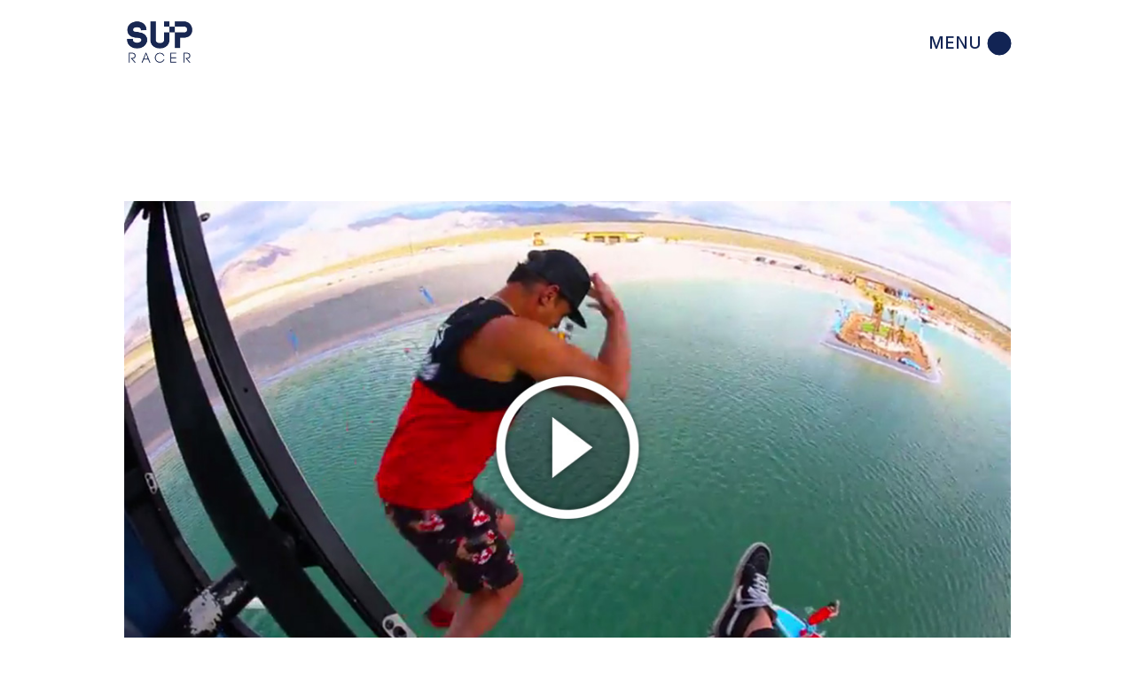

--- FILE ---
content_type: text/html; charset=UTF-8
request_url: https://supracer.com/riviera-paddlesurf-operation-desert-storm/
body_size: 12460
content:
<!DOCTYPE html>
<html lang="en-US" prefix="og: http://ogp.me/ns# fb: http://ogp.me/ns/fb# website: http://ogp.me/ns/website#">
<head>
	<meta charset="UTF-8">
	<meta name="viewport" content="width=device-width, initial-scale=1, user-scalable=yes">
	<link rel="profile" href="https://gmpg.org/xfn/11">

	<title>Race Cars, Choppers And SUP In The Desert: Welcome To Riviera&#8217;s Annual Sales Meeting&#8230; &#8211; SUP Racer</title>
<meta name='robots' content='max-image-preview:large' />
<link rel='dns-prefetch' href='//secure.gravatar.com' />
<link rel='dns-prefetch' href='//www.googletagmanager.com' />
<link rel='dns-prefetch' href='//stats.wp.com' />
<link rel='dns-prefetch' href='//fonts.googleapis.com' />
<link rel='dns-prefetch' href='//v0.wordpress.com' />
<link rel="alternate" type="application/rss+xml" title="SUP Racer &raquo; Feed" href="https://supracer.com/feed/" />
<link rel="alternate" type="application/rss+xml" title="SUP Racer &raquo; Comments Feed" href="https://supracer.com/comments/feed/" />
<script type="text/javascript">
/* <![CDATA[ */
window._wpemojiSettings = {"baseUrl":"https:\/\/s.w.org\/images\/core\/emoji\/15.0.3\/72x72\/","ext":".png","svgUrl":"https:\/\/s.w.org\/images\/core\/emoji\/15.0.3\/svg\/","svgExt":".svg","source":{"concatemoji":"https:\/\/supracer.com\/wp-includes\/js\/wp-emoji-release.min.js?ver=6.6.4"}};
/*! This file is auto-generated */
!function(i,n){var o,s,e;function c(e){try{var t={supportTests:e,timestamp:(new Date).valueOf()};sessionStorage.setItem(o,JSON.stringify(t))}catch(e){}}function p(e,t,n){e.clearRect(0,0,e.canvas.width,e.canvas.height),e.fillText(t,0,0);var t=new Uint32Array(e.getImageData(0,0,e.canvas.width,e.canvas.height).data),r=(e.clearRect(0,0,e.canvas.width,e.canvas.height),e.fillText(n,0,0),new Uint32Array(e.getImageData(0,0,e.canvas.width,e.canvas.height).data));return t.every(function(e,t){return e===r[t]})}function u(e,t,n){switch(t){case"flag":return n(e,"\ud83c\udff3\ufe0f\u200d\u26a7\ufe0f","\ud83c\udff3\ufe0f\u200b\u26a7\ufe0f")?!1:!n(e,"\ud83c\uddfa\ud83c\uddf3","\ud83c\uddfa\u200b\ud83c\uddf3")&&!n(e,"\ud83c\udff4\udb40\udc67\udb40\udc62\udb40\udc65\udb40\udc6e\udb40\udc67\udb40\udc7f","\ud83c\udff4\u200b\udb40\udc67\u200b\udb40\udc62\u200b\udb40\udc65\u200b\udb40\udc6e\u200b\udb40\udc67\u200b\udb40\udc7f");case"emoji":return!n(e,"\ud83d\udc26\u200d\u2b1b","\ud83d\udc26\u200b\u2b1b")}return!1}function f(e,t,n){var r="undefined"!=typeof WorkerGlobalScope&&self instanceof WorkerGlobalScope?new OffscreenCanvas(300,150):i.createElement("canvas"),a=r.getContext("2d",{willReadFrequently:!0}),o=(a.textBaseline="top",a.font="600 32px Arial",{});return e.forEach(function(e){o[e]=t(a,e,n)}),o}function t(e){var t=i.createElement("script");t.src=e,t.defer=!0,i.head.appendChild(t)}"undefined"!=typeof Promise&&(o="wpEmojiSettingsSupports",s=["flag","emoji"],n.supports={everything:!0,everythingExceptFlag:!0},e=new Promise(function(e){i.addEventListener("DOMContentLoaded",e,{once:!0})}),new Promise(function(t){var n=function(){try{var e=JSON.parse(sessionStorage.getItem(o));if("object"==typeof e&&"number"==typeof e.timestamp&&(new Date).valueOf()<e.timestamp+604800&&"object"==typeof e.supportTests)return e.supportTests}catch(e){}return null}();if(!n){if("undefined"!=typeof Worker&&"undefined"!=typeof OffscreenCanvas&&"undefined"!=typeof URL&&URL.createObjectURL&&"undefined"!=typeof Blob)try{var e="postMessage("+f.toString()+"("+[JSON.stringify(s),u.toString(),p.toString()].join(",")+"));",r=new Blob([e],{type:"text/javascript"}),a=new Worker(URL.createObjectURL(r),{name:"wpTestEmojiSupports"});return void(a.onmessage=function(e){c(n=e.data),a.terminate(),t(n)})}catch(e){}c(n=f(s,u,p))}t(n)}).then(function(e){for(var t in e)n.supports[t]=e[t],n.supports.everything=n.supports.everything&&n.supports[t],"flag"!==t&&(n.supports.everythingExceptFlag=n.supports.everythingExceptFlag&&n.supports[t]);n.supports.everythingExceptFlag=n.supports.everythingExceptFlag&&!n.supports.flag,n.DOMReady=!1,n.readyCallback=function(){n.DOMReady=!0}}).then(function(){return e}).then(function(){var e;n.supports.everything||(n.readyCallback(),(e=n.source||{}).concatemoji?t(e.concatemoji):e.wpemoji&&e.twemoji&&(t(e.twemoji),t(e.wpemoji)))}))}((window,document),window._wpemojiSettings);
/* ]]> */
</script>
<link rel='stylesheet' id='sbi_styles-css' href='https://supracer.com/wp-content/plugins/instagram-feed/css/sbi-styles.min.css?ver=6.1.1' type='text/css' media='all' />
<link rel='stylesheet' id='dripicons-css' href='https://supracer.com/wp-content/plugins/henrik-core/inc/icons/dripicons/assets/css/dripicons.min.css?ver=6.6.4' type='text/css' media='all' />
<link rel='stylesheet' id='elegant-icons-css' href='https://supracer.com/wp-content/plugins/henrik-core/inc/icons/elegant-icons/assets/css/elegant-icons.min.css?ver=6.6.4' type='text/css' media='all' />
<link rel='stylesheet' id='font-awesome-css' href='https://supracer.com/wp-content/plugins/henrik-core/inc/icons/font-awesome/assets/css/all.min.css?ver=6.6.4' type='text/css' media='all' />
<link rel='stylesheet' id='ionicons-css' href='https://supracer.com/wp-content/plugins/henrik-core/inc/icons/ionicons/assets/css/ionicons.min.css?ver=6.6.4' type='text/css' media='all' />
<link rel='stylesheet' id='linea-icons-css' href='https://supracer.com/wp-content/plugins/henrik-core/inc/icons/linea-icons/assets/css/linea-icons.min.css?ver=6.6.4' type='text/css' media='all' />
<link rel='stylesheet' id='linear-icons-css' href='https://supracer.com/wp-content/plugins/henrik-core/inc/icons/linear-icons/assets/css/linear-icons.min.css?ver=6.6.4' type='text/css' media='all' />
<link rel='stylesheet' id='material-icons-css' href='https://fonts.googleapis.com/icon?family=Material+Icons&#038;ver=6.6.4' type='text/css' media='all' />
<link rel='stylesheet' id='shape-icons-css' href='https://supracer.com/wp-content/plugins/henrik-core/inc/icons/shape-icons/assets/css/shape-icons.min.css?ver=6.6.4' type='text/css' media='all' />
<link rel='stylesheet' id='simple-line-icons-css' href='https://supracer.com/wp-content/plugins/henrik-core/inc/icons/simple-line-icons/assets/css/simple-line-icons.min.css?ver=6.6.4' type='text/css' media='all' />
<link rel='stylesheet' id='sby_styles-css' href='https://supracer.com/wp-content/plugins/feeds-for-youtube/css/sb-youtube-free.min.css?ver=2.4.0' type='text/css' media='all' />
<style id='wp-emoji-styles-inline-css' type='text/css'>

	img.wp-smiley, img.emoji {
		display: inline !important;
		border: none !important;
		box-shadow: none !important;
		height: 1em !important;
		width: 1em !important;
		margin: 0 0.07em !important;
		vertical-align: -0.1em !important;
		background: none !important;
		padding: 0 !important;
	}
</style>
<link rel='stylesheet' id='wp-block-library-css' href='https://supracer.com/wp-includes/css/dist/block-library/style.min.css?ver=6.6.4' type='text/css' media='all' />
<link rel='stylesheet' id='mediaelement-css' href='https://supracer.com/wp-includes/js/mediaelement/mediaelementplayer-legacy.min.css?ver=4.2.17' type='text/css' media='all' />
<link rel='stylesheet' id='wp-mediaelement-css' href='https://supracer.com/wp-includes/js/mediaelement/wp-mediaelement.min.css?ver=6.6.4' type='text/css' media='all' />
<style id='jetpack-sharing-buttons-style-inline-css' type='text/css'>
.jetpack-sharing-buttons__services-list{display:flex;flex-direction:row;flex-wrap:wrap;gap:0;list-style-type:none;margin:5px;padding:0}.jetpack-sharing-buttons__services-list.has-small-icon-size{font-size:12px}.jetpack-sharing-buttons__services-list.has-normal-icon-size{font-size:16px}.jetpack-sharing-buttons__services-list.has-large-icon-size{font-size:24px}.jetpack-sharing-buttons__services-list.has-huge-icon-size{font-size:36px}@media print{.jetpack-sharing-buttons__services-list{display:none!important}}.editor-styles-wrapper .wp-block-jetpack-sharing-buttons{gap:0;padding-inline-start:0}ul.jetpack-sharing-buttons__services-list.has-background{padding:1.25em 2.375em}
</style>
<style id='classic-theme-styles-inline-css' type='text/css'>
/*! This file is auto-generated */
.wp-block-button__link{color:#fff;background-color:#32373c;border-radius:9999px;box-shadow:none;text-decoration:none;padding:calc(.667em + 2px) calc(1.333em + 2px);font-size:1.125em}.wp-block-file__button{background:#32373c;color:#fff;text-decoration:none}
</style>
<style id='global-styles-inline-css' type='text/css'>
:root{--wp--preset--aspect-ratio--square: 1;--wp--preset--aspect-ratio--4-3: 4/3;--wp--preset--aspect-ratio--3-4: 3/4;--wp--preset--aspect-ratio--3-2: 3/2;--wp--preset--aspect-ratio--2-3: 2/3;--wp--preset--aspect-ratio--16-9: 16/9;--wp--preset--aspect-ratio--9-16: 9/16;--wp--preset--color--black: #000000;--wp--preset--color--cyan-bluish-gray: #abb8c3;--wp--preset--color--white: #ffffff;--wp--preset--color--pale-pink: #f78da7;--wp--preset--color--vivid-red: #cf2e2e;--wp--preset--color--luminous-vivid-orange: #ff6900;--wp--preset--color--luminous-vivid-amber: #fcb900;--wp--preset--color--light-green-cyan: #7bdcb5;--wp--preset--color--vivid-green-cyan: #00d084;--wp--preset--color--pale-cyan-blue: #8ed1fc;--wp--preset--color--vivid-cyan-blue: #0693e3;--wp--preset--color--vivid-purple: #9b51e0;--wp--preset--gradient--vivid-cyan-blue-to-vivid-purple: linear-gradient(135deg,rgba(6,147,227,1) 0%,rgb(155,81,224) 100%);--wp--preset--gradient--light-green-cyan-to-vivid-green-cyan: linear-gradient(135deg,rgb(122,220,180) 0%,rgb(0,208,130) 100%);--wp--preset--gradient--luminous-vivid-amber-to-luminous-vivid-orange: linear-gradient(135deg,rgba(252,185,0,1) 0%,rgba(255,105,0,1) 100%);--wp--preset--gradient--luminous-vivid-orange-to-vivid-red: linear-gradient(135deg,rgba(255,105,0,1) 0%,rgb(207,46,46) 100%);--wp--preset--gradient--very-light-gray-to-cyan-bluish-gray: linear-gradient(135deg,rgb(238,238,238) 0%,rgb(169,184,195) 100%);--wp--preset--gradient--cool-to-warm-spectrum: linear-gradient(135deg,rgb(74,234,220) 0%,rgb(151,120,209) 20%,rgb(207,42,186) 40%,rgb(238,44,130) 60%,rgb(251,105,98) 80%,rgb(254,248,76) 100%);--wp--preset--gradient--blush-light-purple: linear-gradient(135deg,rgb(255,206,236) 0%,rgb(152,150,240) 100%);--wp--preset--gradient--blush-bordeaux: linear-gradient(135deg,rgb(254,205,165) 0%,rgb(254,45,45) 50%,rgb(107,0,62) 100%);--wp--preset--gradient--luminous-dusk: linear-gradient(135deg,rgb(255,203,112) 0%,rgb(199,81,192) 50%,rgb(65,88,208) 100%);--wp--preset--gradient--pale-ocean: linear-gradient(135deg,rgb(255,245,203) 0%,rgb(182,227,212) 50%,rgb(51,167,181) 100%);--wp--preset--gradient--electric-grass: linear-gradient(135deg,rgb(202,248,128) 0%,rgb(113,206,126) 100%);--wp--preset--gradient--midnight: linear-gradient(135deg,rgb(2,3,129) 0%,rgb(40,116,252) 100%);--wp--preset--font-size--small: 13px;--wp--preset--font-size--medium: 20px;--wp--preset--font-size--large: 36px;--wp--preset--font-size--x-large: 42px;--wp--preset--spacing--20: 0.44rem;--wp--preset--spacing--30: 0.67rem;--wp--preset--spacing--40: 1rem;--wp--preset--spacing--50: 1.5rem;--wp--preset--spacing--60: 2.25rem;--wp--preset--spacing--70: 3.38rem;--wp--preset--spacing--80: 5.06rem;--wp--preset--shadow--natural: 6px 6px 9px rgba(0, 0, 0, 0.2);--wp--preset--shadow--deep: 12px 12px 50px rgba(0, 0, 0, 0.4);--wp--preset--shadow--sharp: 6px 6px 0px rgba(0, 0, 0, 0.2);--wp--preset--shadow--outlined: 6px 6px 0px -3px rgba(255, 255, 255, 1), 6px 6px rgba(0, 0, 0, 1);--wp--preset--shadow--crisp: 6px 6px 0px rgba(0, 0, 0, 1);}:where(.is-layout-flex){gap: 0.5em;}:where(.is-layout-grid){gap: 0.5em;}body .is-layout-flex{display: flex;}.is-layout-flex{flex-wrap: wrap;align-items: center;}.is-layout-flex > :is(*, div){margin: 0;}body .is-layout-grid{display: grid;}.is-layout-grid > :is(*, div){margin: 0;}:where(.wp-block-columns.is-layout-flex){gap: 2em;}:where(.wp-block-columns.is-layout-grid){gap: 2em;}:where(.wp-block-post-template.is-layout-flex){gap: 1.25em;}:where(.wp-block-post-template.is-layout-grid){gap: 1.25em;}.has-black-color{color: var(--wp--preset--color--black) !important;}.has-cyan-bluish-gray-color{color: var(--wp--preset--color--cyan-bluish-gray) !important;}.has-white-color{color: var(--wp--preset--color--white) !important;}.has-pale-pink-color{color: var(--wp--preset--color--pale-pink) !important;}.has-vivid-red-color{color: var(--wp--preset--color--vivid-red) !important;}.has-luminous-vivid-orange-color{color: var(--wp--preset--color--luminous-vivid-orange) !important;}.has-luminous-vivid-amber-color{color: var(--wp--preset--color--luminous-vivid-amber) !important;}.has-light-green-cyan-color{color: var(--wp--preset--color--light-green-cyan) !important;}.has-vivid-green-cyan-color{color: var(--wp--preset--color--vivid-green-cyan) !important;}.has-pale-cyan-blue-color{color: var(--wp--preset--color--pale-cyan-blue) !important;}.has-vivid-cyan-blue-color{color: var(--wp--preset--color--vivid-cyan-blue) !important;}.has-vivid-purple-color{color: var(--wp--preset--color--vivid-purple) !important;}.has-black-background-color{background-color: var(--wp--preset--color--black) !important;}.has-cyan-bluish-gray-background-color{background-color: var(--wp--preset--color--cyan-bluish-gray) !important;}.has-white-background-color{background-color: var(--wp--preset--color--white) !important;}.has-pale-pink-background-color{background-color: var(--wp--preset--color--pale-pink) !important;}.has-vivid-red-background-color{background-color: var(--wp--preset--color--vivid-red) !important;}.has-luminous-vivid-orange-background-color{background-color: var(--wp--preset--color--luminous-vivid-orange) !important;}.has-luminous-vivid-amber-background-color{background-color: var(--wp--preset--color--luminous-vivid-amber) !important;}.has-light-green-cyan-background-color{background-color: var(--wp--preset--color--light-green-cyan) !important;}.has-vivid-green-cyan-background-color{background-color: var(--wp--preset--color--vivid-green-cyan) !important;}.has-pale-cyan-blue-background-color{background-color: var(--wp--preset--color--pale-cyan-blue) !important;}.has-vivid-cyan-blue-background-color{background-color: var(--wp--preset--color--vivid-cyan-blue) !important;}.has-vivid-purple-background-color{background-color: var(--wp--preset--color--vivid-purple) !important;}.has-black-border-color{border-color: var(--wp--preset--color--black) !important;}.has-cyan-bluish-gray-border-color{border-color: var(--wp--preset--color--cyan-bluish-gray) !important;}.has-white-border-color{border-color: var(--wp--preset--color--white) !important;}.has-pale-pink-border-color{border-color: var(--wp--preset--color--pale-pink) !important;}.has-vivid-red-border-color{border-color: var(--wp--preset--color--vivid-red) !important;}.has-luminous-vivid-orange-border-color{border-color: var(--wp--preset--color--luminous-vivid-orange) !important;}.has-luminous-vivid-amber-border-color{border-color: var(--wp--preset--color--luminous-vivid-amber) !important;}.has-light-green-cyan-border-color{border-color: var(--wp--preset--color--light-green-cyan) !important;}.has-vivid-green-cyan-border-color{border-color: var(--wp--preset--color--vivid-green-cyan) !important;}.has-pale-cyan-blue-border-color{border-color: var(--wp--preset--color--pale-cyan-blue) !important;}.has-vivid-cyan-blue-border-color{border-color: var(--wp--preset--color--vivid-cyan-blue) !important;}.has-vivid-purple-border-color{border-color: var(--wp--preset--color--vivid-purple) !important;}.has-vivid-cyan-blue-to-vivid-purple-gradient-background{background: var(--wp--preset--gradient--vivid-cyan-blue-to-vivid-purple) !important;}.has-light-green-cyan-to-vivid-green-cyan-gradient-background{background: var(--wp--preset--gradient--light-green-cyan-to-vivid-green-cyan) !important;}.has-luminous-vivid-amber-to-luminous-vivid-orange-gradient-background{background: var(--wp--preset--gradient--luminous-vivid-amber-to-luminous-vivid-orange) !important;}.has-luminous-vivid-orange-to-vivid-red-gradient-background{background: var(--wp--preset--gradient--luminous-vivid-orange-to-vivid-red) !important;}.has-very-light-gray-to-cyan-bluish-gray-gradient-background{background: var(--wp--preset--gradient--very-light-gray-to-cyan-bluish-gray) !important;}.has-cool-to-warm-spectrum-gradient-background{background: var(--wp--preset--gradient--cool-to-warm-spectrum) !important;}.has-blush-light-purple-gradient-background{background: var(--wp--preset--gradient--blush-light-purple) !important;}.has-blush-bordeaux-gradient-background{background: var(--wp--preset--gradient--blush-bordeaux) !important;}.has-luminous-dusk-gradient-background{background: var(--wp--preset--gradient--luminous-dusk) !important;}.has-pale-ocean-gradient-background{background: var(--wp--preset--gradient--pale-ocean) !important;}.has-electric-grass-gradient-background{background: var(--wp--preset--gradient--electric-grass) !important;}.has-midnight-gradient-background{background: var(--wp--preset--gradient--midnight) !important;}.has-small-font-size{font-size: var(--wp--preset--font-size--small) !important;}.has-medium-font-size{font-size: var(--wp--preset--font-size--medium) !important;}.has-large-font-size{font-size: var(--wp--preset--font-size--large) !important;}.has-x-large-font-size{font-size: var(--wp--preset--font-size--x-large) !important;}
:where(.wp-block-post-template.is-layout-flex){gap: 1.25em;}:where(.wp-block-post-template.is-layout-grid){gap: 1.25em;}
:where(.wp-block-columns.is-layout-flex){gap: 2em;}:where(.wp-block-columns.is-layout-grid){gap: 2em;}
:root :where(.wp-block-pullquote){font-size: 1.5em;line-height: 1.6;}
</style>
<link rel='stylesheet' id='select2-css' href='https://supracer.com/wp-content/plugins/qode-framework/inc/common/assets/plugins/select2/select2.min.css?ver=6.6.4' type='text/css' media='all' />
<link rel='stylesheet' id='henrik-core-dashboard-style-css' href='https://supracer.com/wp-content/plugins/henrik-core/inc/core-dashboard/assets/css/core-dashboard.min.css?ver=6.6.4' type='text/css' media='all' />
<link rel='stylesheet' id='perfect-scrollbar-css' href='https://supracer.com/wp-content/plugins/henrik-core/assets/plugins/perfect-scrollbar/perfect-scrollbar.css?ver=6.6.4' type='text/css' media='all' />
<link rel='stylesheet' id='swiper-css' href='https://supracer.com/wp-content/plugins/elementor/assets/lib/swiper/v8/css/swiper.min.css?ver=8.4.5' type='text/css' media='all' />
<link rel='stylesheet' id='henrik-main-css' href='https://supracer.com/wp-content/themes/henrik/assets/css/main.min.css?ver=6.6.4' type='text/css' media='all' />
<link rel='stylesheet' id='henrik-core-style-css' href='https://supracer.com/wp-content/plugins/henrik-core/assets/css/henrik-core.min.css?ver=6.6.4' type='text/css' media='all' />
<link rel='stylesheet' id='magnific-popup-css' href='https://supracer.com/wp-content/themes/henrik/assets/plugins/magnific-popup/magnific-popup.css?ver=6.6.4' type='text/css' media='all' />
<link rel='stylesheet' id='henrik-google-fonts-css' href='https://fonts.googleapis.com/css?family=Inter%3A300%2C400%2C500%2C600%2C700&#038;subset=latin-ext&#038;display=swap&#038;ver=1.0.0' type='text/css' media='all' />
<link rel='stylesheet' id='henrik-style-css' href='https://supracer.com/wp-content/themes/henrik/style.css?ver=6.6.4' type='text/css' media='all' />
<style id='henrik-style-inline-css' type='text/css'>
.qodef-fullscreen-menu > ul > li > a { color: #122454;}.qodef-fullscreen-menu > ul > li > a:hover { color: #0a0202;}.qodef-fullscreen-menu .qodef-drop-down-second-inner ul li > a { color: #122454;}.qodef-fullscreen-menu .qodef-drop-down-second-inner ul li > a:hover { color: #0a0101;}.qodef-fullscreen-menu .qodef-drop-down-second ul li.current-menu-ancestor > a, .qodef-fullscreen-menu .qodef-drop-down-second ul li.current-menu-item > a { color: #0a0000;}:root { --qode-main-color: #182752;}.qodef-header-sticky { background-color: #ffffff;}.qodef-header-sticky .qodef-header-sticky-inner { padding-left: 4.9%;padding-right: 4.9%;}#qodef-page-mobile-header .qodef-mobile-header-opener { color: #122454;}#qodef-page-mobile-header .qodef-mobile-header-opener:hover, #qodef-page-mobile-header .qodef-mobile-header-opener.qodef--opened { color: #122454;}.qodef-mobile-header-navigation > ul > li > a { color: #122454;}.qodef-mobile-header-navigation ul li .qodef-menu-item-arrow { color: #122454;}.qodef-header-navigation> ul > li > a { color: #0a0000;}.qodef-header-navigation> ul > li > a:hover { color: #0a0101;}.qodef-header-navigation> ul > li.current-menu-ancestor > a, .qodef-header-navigation> ul > li.current-menu-item > a { color: #122454;}.qodef-header-navigation > ul > li.qodef-menu-item--narrow .qodef-drop-down-second ul li a { color: #122454;}.qodef-header-navigation > ul > li.qodef-menu-item--wide .qodef-drop-down-second-inner > ul > li > a { color: #122454;}.qodef-header-navigation > ul > li.qodef-menu-item--wide .qodef-drop-down-second ul li ul li a { color: #122454;}#qodef-side-area { width: 432px;right: -432px;}h1, .qodef-h1 { text-transform: inherit;}h2, .qodef-h2 { text-transform: inherit;}h3, .qodef-h3 { text-transform: inherit;}a, p a { color: #122454;font-weight: 700;}a:hover, p a:hover { color: rgba(18,36,84,0.74);text-decoration: none;}.qodef-mobile-header--standard #qodef-mobile-header-navigation .qodef-m-inner { background-color: rgba(255,255,255,0);}.qodef-mobile-header--standard #qodef-page-mobile-header { background-color: rgba(255,255,255,0);}
</style>
<link rel='stylesheet' id='tablepress-default-css' href='https://supracer.com/wp-content/tablepress-combined.min.css?ver=156' type='text/css' media='all' />
<link rel='stylesheet' id='jetpack_css-css' href='https://supracer.com/wp-content/plugins/jetpack/css/jetpack.css?ver=13.6.1' type='text/css' media='all' />
<script type="text/javascript" src="https://supracer.com/wp-includes/js/jquery/jquery.min.js?ver=3.7.1" id="jquery-core-js"></script>
<script type="text/javascript" src="https://supracer.com/wp-includes/js/jquery/jquery-migrate.min.js?ver=3.4.1" id="jquery-migrate-js"></script>

<!-- Google tag (gtag.js) snippet added by Site Kit -->
<!-- Google Analytics snippet added by Site Kit -->
<script type="text/javascript" src="https://www.googletagmanager.com/gtag/js?id=GT-577ZRBX" id="google_gtagjs-js" async></script>
<script type="text/javascript" id="google_gtagjs-js-after">
/* <![CDATA[ */
window.dataLayer = window.dataLayer || [];function gtag(){dataLayer.push(arguments);}
gtag("set","linker",{"domains":["supracer.com"]});
gtag("js", new Date());
gtag("set", "developer_id.dZTNiMT", true);
gtag("config", "GT-577ZRBX");
/* ]]> */
</script>
<link rel="https://api.w.org/" href="https://supracer.com/wp-json/" /><link rel="alternate" title="JSON" type="application/json" href="https://supracer.com/wp-json/wp/v2/posts/31102" /><link rel="EditURI" type="application/rsd+xml" title="RSD" href="https://supracer.com/xmlrpc.php?rsd" />
<meta name="generator" content="WordPress 6.6.4" />
<link rel="canonical" href="https://supracer.com/riviera-paddlesurf-operation-desert-storm/" />
<link rel='shortlink' href='https://wp.me/p2SCwT-85E' />
<link rel="alternate" title="oEmbed (JSON)" type="application/json+oembed" href="https://supracer.com/wp-json/oembed/1.0/embed?url=https%3A%2F%2Fsupracer.com%2Friviera-paddlesurf-operation-desert-storm%2F" />
<link rel="alternate" title="oEmbed (XML)" type="text/xml+oembed" href="https://supracer.com/wp-json/oembed/1.0/embed?url=https%3A%2F%2Fsupracer.com%2Friviera-paddlesurf-operation-desert-storm%2F&#038;format=xml" />


<!-- Open Graph data is managed by Alex MacArthur's Complete Open Graph plugin. (v3.4.5) -->
<!-- https://wordpress.org/plugins/complete-open-graph/ -->
<meta property='og:site_name' content='SUP Racer' />
<meta property='og:url' content='https://supracer.com/riviera-paddlesurf-operation-desert-storm/' />
<meta property='og:locale' content='en_US' />
<meta property='og:description' content='I think I&#039;m in the wrong career. Suddenly I want to be a dealer for Riviera Paddlesurf... I came to this realisation after watching the above video, which shows off Riviera&#039;s sales meeting that went down in the desert last month. Racing cars, jumping out of choppers, shooting big guns... Just yo' />
<meta property='og:title' content='Race Cars, Choppers And SUP In The Desert: Welcome To Riviera&#8217;s Annual Sales Meeting&#8230;' />
<meta property='og:type' content='article' />
<meta property='og:image' content='https://supracer.com/wp-content/uploads/2015/04/Riviera-Paddlesurf-Operation-Desert-Storm.jpg' />
<meta property='og:image:width' content='1089' />
<meta property='og:image:height' content='607' />
<meta name='twitter:card' content='summary' />
<meta name='twitter:title' content='Race Cars, Choppers And SUP In The Desert: Welcome To Riviera&#8217;s Annual Sales Meeting&#8230;' />
<meta name='twitter:image' content='https://supracer.com/wp-content/uploads/2015/04/Riviera-Paddlesurf-Operation-Desert-Storm.jpg' />
<meta name='twitter:description' content='I think I&#039;m in the wrong career. Suddenly I want to be a dealer for Riviera Paddlesurf... I came to this realisation after watching the above video, which shows off Riviera&#039;s sales meeting that went down in the desert last month. Racing cars, jumping out of choppers, shooting big guns... Just yo' />
<!-- End Complete Open Graph. | 0.0026400089263916s -->

<meta name="generator" content="Site Kit by Google 1.168.0" />	<style>img#wpstats{display:none}</style>
		<meta name="generator" content="Elementor 3.23.4; features: e_optimized_css_loading, additional_custom_breakpoints, e_lazyload; settings: css_print_method-external, google_font-enabled, font_display-swap">
			<style>
				.e-con.e-parent:nth-of-type(n+4):not(.e-lazyloaded):not(.e-no-lazyload),
				.e-con.e-parent:nth-of-type(n+4):not(.e-lazyloaded):not(.e-no-lazyload) * {
					background-image: none !important;
				}
				@media screen and (max-height: 1024px) {
					.e-con.e-parent:nth-of-type(n+3):not(.e-lazyloaded):not(.e-no-lazyload),
					.e-con.e-parent:nth-of-type(n+3):not(.e-lazyloaded):not(.e-no-lazyload) * {
						background-image: none !important;
					}
				}
				@media screen and (max-height: 640px) {
					.e-con.e-parent:nth-of-type(n+2):not(.e-lazyloaded):not(.e-no-lazyload),
					.e-con.e-parent:nth-of-type(n+2):not(.e-lazyloaded):not(.e-no-lazyload) * {
						background-image: none !important;
					}
				}
			</style>
			<meta name="generator" content="Powered by Slider Revolution 6.5.19 - responsive, Mobile-Friendly Slider Plugin for WordPress with comfortable drag and drop interface." />
<link rel="icon" href="https://supracer.com/wp-content/uploads/2015/04/cropped-SUP-Racer-square-logo-1500-32x32.jpg" sizes="32x32" />
<link rel="icon" href="https://supracer.com/wp-content/uploads/2015/04/cropped-SUP-Racer-square-logo-1500-192x192.jpg" sizes="192x192" />
<link rel="apple-touch-icon" href="https://supracer.com/wp-content/uploads/2015/04/cropped-SUP-Racer-square-logo-1500-180x180.jpg" />
<meta name="msapplication-TileImage" content="https://supracer.com/wp-content/uploads/2015/04/cropped-SUP-Racer-square-logo-1500-270x270.jpg" />
<script>function setREVStartSize(e){
			//window.requestAnimationFrame(function() {
				window.RSIW = window.RSIW===undefined ? window.innerWidth : window.RSIW;
				window.RSIH = window.RSIH===undefined ? window.innerHeight : window.RSIH;
				try {
					var pw = document.getElementById(e.c).parentNode.offsetWidth,
						newh;
					pw = pw===0 || isNaN(pw) ? window.RSIW : pw;
					e.tabw = e.tabw===undefined ? 0 : parseInt(e.tabw);
					e.thumbw = e.thumbw===undefined ? 0 : parseInt(e.thumbw);
					e.tabh = e.tabh===undefined ? 0 : parseInt(e.tabh);
					e.thumbh = e.thumbh===undefined ? 0 : parseInt(e.thumbh);
					e.tabhide = e.tabhide===undefined ? 0 : parseInt(e.tabhide);
					e.thumbhide = e.thumbhide===undefined ? 0 : parseInt(e.thumbhide);
					e.mh = e.mh===undefined || e.mh=="" || e.mh==="auto" ? 0 : parseInt(e.mh,0);
					if(e.layout==="fullscreen" || e.l==="fullscreen")
						newh = Math.max(e.mh,window.RSIH);
					else{
						e.gw = Array.isArray(e.gw) ? e.gw : [e.gw];
						for (var i in e.rl) if (e.gw[i]===undefined || e.gw[i]===0) e.gw[i] = e.gw[i-1];
						e.gh = e.el===undefined || e.el==="" || (Array.isArray(e.el) && e.el.length==0)? e.gh : e.el;
						e.gh = Array.isArray(e.gh) ? e.gh : [e.gh];
						for (var i in e.rl) if (e.gh[i]===undefined || e.gh[i]===0) e.gh[i] = e.gh[i-1];
											
						var nl = new Array(e.rl.length),
							ix = 0,
							sl;
						e.tabw = e.tabhide>=pw ? 0 : e.tabw;
						e.thumbw = e.thumbhide>=pw ? 0 : e.thumbw;
						e.tabh = e.tabhide>=pw ? 0 : e.tabh;
						e.thumbh = e.thumbhide>=pw ? 0 : e.thumbh;
						for (var i in e.rl) nl[i] = e.rl[i]<window.RSIW ? 0 : e.rl[i];
						sl = nl[0];
						for (var i in nl) if (sl>nl[i] && nl[i]>0) { sl = nl[i]; ix=i;}
						var m = pw>(e.gw[ix]+e.tabw+e.thumbw) ? 1 : (pw-(e.tabw+e.thumbw)) / (e.gw[ix]);
						newh =  (e.gh[ix] * m) + (e.tabh + e.thumbh);
					}
					var el = document.getElementById(e.c);
					if (el!==null && el) el.style.height = newh+"px";
					el = document.getElementById(e.c+"_wrapper");
					if (el!==null && el) {
						el.style.height = newh+"px";
						el.style.display = "block";
					}
				} catch(e){
					console.log("Failure at Presize of Slider:" + e)
				}
			//});
		  };</script>
</head>
<body class="post-template-default single single-post postid-31102 single-format-standard wp-custom-logo qode-framework-1.1.8  qodef-header--minimal qodef-header-appearance--none qodef-mobile-header--standard qodef-drop-down-second--full-width qodef-drop-down-second--default henrik-core-1.0.1 henrik-1.1 qodef-content-grid-1000 qodef-search--fullscreen elementor-default elementor-kit-48157" itemscope itemtype="https://schema.org/WebPage">
	<a class="skip-link screen-reader-text" href="#qodef-page-content">Skip to the content</a>	<div id="qodef-page-wrapper" class="">
		<header id="qodef-page-header"  role="banner">
		<div id="qodef-page-header-inner" class="qodef-content-grid">
		
<a itemprop="url" class="qodef-header-logo-link qodef-height--set" href="https://supracer.com/" style="height:58px" rel="home">
	<img fetchpriority="high" width="1182" height="846" src="https://supracer.com/wp-content/uploads/2023/02/sup-racer-logo-transparent.png" class="qodef-header-logo-image qodef--main qodef--customizer" alt="SUP Racer" itemprop="logo" srcset="https://supracer.com/wp-content/uploads/2023/02/sup-racer-logo-transparent.png 1182w, https://supracer.com/wp-content/uploads/2023/02/sup-racer-logo-transparent-350x251.png 350w, https://supracer.com/wp-content/uploads/2023/02/sup-racer-logo-transparent-645x462.png 645w, https://supracer.com/wp-content/uploads/2023/02/sup-racer-logo-transparent-250x179.png 250w, https://supracer.com/wp-content/uploads/2023/02/sup-racer-logo-transparent-768x550.png 768w" sizes="(max-width: 1182px) 100vw, 1182px" /><img width="600" height="387" src="https://supracer.com/wp-content/uploads/2015/04/SUP-Racer-Logo-2015.png" class="qodef-header-logo-image qodef--dark" alt="logo dark" itemprop="image" srcset="https://supracer.com/wp-content/uploads/2015/04/SUP-Racer-Logo-2015.png 600w, https://supracer.com/wp-content/uploads/2015/04/SUP-Racer-Logo-2015-250x161.png 250w, https://supracer.com/wp-content/uploads/2015/04/SUP-Racer-Logo-2015-350x226.png 350w" sizes="(max-width: 600px) 100vw, 600px" /><img width="1182" height="846" src="https://supracer.com/wp-content/uploads/2023/02/sup-racer-logo-transparent-white.png" class="qodef-header-logo-image qodef--light" alt="logo light" itemprop="image" srcset="https://supracer.com/wp-content/uploads/2023/02/sup-racer-logo-transparent-white.png 1182w, https://supracer.com/wp-content/uploads/2023/02/sup-racer-logo-transparent-white-350x251.png 350w, https://supracer.com/wp-content/uploads/2023/02/sup-racer-logo-transparent-white-645x462.png 645w, https://supracer.com/wp-content/uploads/2023/02/sup-racer-logo-transparent-white-250x179.png 250w, https://supracer.com/wp-content/uploads/2023/02/sup-racer-logo-transparent-white-768x550.png 768w" sizes="(max-width: 1182px) 100vw, 1182px" /></a>
	<div class="qodef-widget-holder qodef--one">
			</div>
<a href="javascript:void(0)"  class="qodef-opener-icon qodef-m qodef-source--svg-path qodef-fullscreen-menu-opener"  >
	 <span class="qodef-fs-menu-label">Menu</span> 		<span class="qodef-m-icon qodef--open">
		<svg xmlns="http://www.w3.org/2000/svg" width="26" height="26" viewBox="0 0 26 26">
  <circle cx="13" cy="13" r="13"/>
  <circle cx="13" cy="13" r="13"/>
</svg>	</span>
			<span class="qodef-m-icon qodef--close">
			<svg xmlns="http://www.w3.org/2000/svg" width="21.92" height="21.92" viewBox="0 0 21.92 21.92">
  <g transform="translate(-1802.54 -38.54)">
    <line y2="26" transform="translate(1822.692 40.308) rotate(45)" fill="none" stroke="#000" stroke-width="5"/>
    <line x1="26" transform="translate(1804.308 40.308) rotate(45)" fill="none" stroke="#000" stroke-width="5"/>
  </g>
</svg>		</span>
		</a>
	</div>
	</header>
<header id="qodef-page-mobile-header" role="banner">
		<div id="qodef-page-mobile-header-inner" class="qodef-content-grid">
		<a itemprop="url" class="qodef-mobile-header-logo-link qodef-height--set" href="https://supracer.com/" style="height:48px" rel="home">
	<img fetchpriority="high" width="1182" height="846" src="https://supracer.com/wp-content/uploads/2023/02/sup-racer-logo-transparent.png" class="qodef-header-logo-image qodef--main qodef--customizer" alt="SUP Racer" itemprop="logo" srcset="https://supracer.com/wp-content/uploads/2023/02/sup-racer-logo-transparent.png 1182w, https://supracer.com/wp-content/uploads/2023/02/sup-racer-logo-transparent-350x251.png 350w, https://supracer.com/wp-content/uploads/2023/02/sup-racer-logo-transparent-645x462.png 645w, https://supracer.com/wp-content/uploads/2023/02/sup-racer-logo-transparent-250x179.png 250w, https://supracer.com/wp-content/uploads/2023/02/sup-racer-logo-transparent-768x550.png 768w" sizes="(max-width: 1182px) 100vw, 1182px" /></a>
<a href="javascript:void(0)"  class="qodef-opener-icon qodef-m qodef-source--svg-path qodef-mobile-header-opener"  >
			<span class="qodef-m-icon qodef--open">
		<svg xmlns="http://www.w3.org/2000/svg" width="26" height="26" viewBox="0 0 26 26">
  <circle id="Ellipse_2" data-name="Ellipse 2" cx="13" cy="13" r="13"/>
</svg>	</span>
			<span class="qodef-m-icon qodef--close">
			<svg xmlns="http://www.w3.org/2000/svg" xmlns:xlink="http://www.w3.org/1999/xlink" width="24" height="24" viewBox="0 0 24 24">
  <defs>
    <clipPath id="clip-X">
      <rect width="30" height="30"/>
    </clipPath>
  </defs>
  <g id="X" clip-path="url(#clip-X)">
    <g id="Group_2" transform="translate(-1804.5 -40.5)">
      <line id="Line_298" x1="18" y2="18" transform="translate(1806.5 42.5)" fill="none" stroke="#122454" stroke-width="5"/>
      <line id="Line_299" x1="18" y1="18" transform="translate(1806.5 42.5)" fill="none" stroke="#122454" stroke-width="5"/>
    </g>
  </g>
</svg>		</span>
		</a>
	<nav class="qodef-mobile-header-navigation" role="navigation" aria-label="Mobile Menu">
		<ul id="menu-fullscreen-menu-2" class="qodef-content-grid"><li class="menu-item menu-item-type-custom menu-item-object-custom menu-item-48384"><a href="https://www.supracer.com"><span class="qodef-menu-item-text">News/Stories</span></a></li>
<li class="menu-item menu-item-type-custom menu-item-object-custom menu-item-48385"><a href="https://www.instagram.com/supracer"><span class="qodef-menu-item-text">Insta</span></a></li>
<li class="menu-item menu-item-type-custom menu-item-object-custom menu-item-48386"><a href="https://www.facebook.com/supracer"><span class="qodef-menu-item-text">Facebook</span></a></li>
<li class="menu-item menu-item-type-custom menu-item-object-custom menu-item-51142"><a href="https://www.threads.net/@supracer"><span class="qodef-menu-item-text">Threads</span></a></li>
<li class="menu-item menu-item-type-custom menu-item-object-custom menu-item-49409"><a href="https://www.youtube.com/@paddlermedia"><span class="qodef-menu-item-text">YouTube</span></a></li>
<li class="menu-item menu-item-type-custom menu-item-object-custom menu-item-49408"><a href="https://supracer.com/?s"><span class="qodef-menu-item-text">Search</span></a></li>
</ul>	</nav>
	</div>
	</header>
		<div id="qodef-page-outer">
						<div id="qodef-page-inner" class="qodef-content-grid">
<main id="qodef-page-content" class="qodef-grid qodef-layout--template qodef-gutter--large">
	<div class="qodef-grid-inner clear">
		<div class="qodef-grid-item qodef-page-content-section qodef-col--12">
		<div class="qodef-blog qodef-m qodef--single">
		<article class="qodef-blog-item qodef-e post-31102 post type-post status-publish format-standard has-post-thumbnail hentry category-stand-up-paddle-racing tag-videos">
	<div class="qodef-e-inner">
		<div class="qodef-e-media">
	<div class="qodef-e-media-image">
					<img loading="lazy" width="1089" height="607" src="https://supracer.com/wp-content/uploads/2015/04/Riviera-Paddlesurf-Operation-Desert-Storm.jpg" class="attachment-full size-full wp-post-image" alt="" decoding="async" srcset="https://supracer.com/wp-content/uploads/2015/04/Riviera-Paddlesurf-Operation-Desert-Storm.jpg 1089w, https://supracer.com/wp-content/uploads/2015/04/Riviera-Paddlesurf-Operation-Desert-Storm-250x139.jpg 250w, https://supracer.com/wp-content/uploads/2015/04/Riviera-Paddlesurf-Operation-Desert-Storm-350x195.jpg 350w, https://supracer.com/wp-content/uploads/2015/04/Riviera-Paddlesurf-Operation-Desert-Storm-645x360.jpg 645w, https://supracer.com/wp-content/uploads/2015/04/Riviera-Paddlesurf-Operation-Desert-Storm-900x502.jpg 900w" sizes="(max-width: 1089px) 100vw, 1089px" data-attachment-id="31103" data-permalink="https://supracer.com/riviera-paddlesurf-operation-desert-storm/riviera-paddlesurf-operation-desert-storm/" data-orig-file="https://supracer.com/wp-content/uploads/2015/04/Riviera-Paddlesurf-Operation-Desert-Storm.jpg" data-orig-size="1089,607" data-comments-opened="0" data-image-meta="{&quot;aperture&quot;:&quot;0&quot;,&quot;credit&quot;:&quot;&quot;,&quot;camera&quot;:&quot;&quot;,&quot;caption&quot;:&quot;&quot;,&quot;created_timestamp&quot;:&quot;0&quot;,&quot;copyright&quot;:&quot;&quot;,&quot;focal_length&quot;:&quot;0&quot;,&quot;iso&quot;:&quot;0&quot;,&quot;shutter_speed&quot;:&quot;0&quot;,&quot;title&quot;:&quot;&quot;,&quot;orientation&quot;:&quot;0&quot;}" data-image-title="Riviera Paddlesurf Operation Desert Storm" data-image-description="" data-image-caption="" data-medium-file="https://supracer.com/wp-content/uploads/2015/04/Riviera-Paddlesurf-Operation-Desert-Storm-350x195.jpg" data-large-file="https://supracer.com/wp-content/uploads/2015/04/Riviera-Paddlesurf-Operation-Desert-Storm-645x360.jpg" tabindex="0" role="button" />					</div>
</div>

		<div class="qodef-e-content">
			<div class="qodef-e-top-holder">
				<div class="qodef-e-info">
					
<span style="font-size:12px;">April 22, 2015</span>
<div class="qodef-info-separator-end"></div><div class="qodef-info-separator-end"></div>
<span style="font-size:12px;">by Christopher Parker (@wheresbossman)</span>				</div>
			</div>
			<div class="qodef-e-text">
				<h2 itemprop="name" class="qodef-e-title entry-title">
			Race Cars, Choppers And SUP In The Desert: Welcome To Riviera&#8217;s Annual Sales Meeting&#8230;	</h2>
<br />
				
			<div class="centerr">
				<p><span class="embed-youtube" style="text-align:center; display: block;"><iframe class="youtube-player" width="1300" height="732" src="https://www.youtube.com/embed/hf5iqp2-1NI?version=3&#038;rel=1&#038;showsearch=0&#038;showinfo=1&#038;iv_load_policy=1&#038;fs=1&#038;hl=en-US&#038;autohide=2&#038;wmode=transparent" allowfullscreen="true" style="border:0;" sandbox="allow-scripts allow-same-origin allow-popups allow-presentation allow-popups-to-escape-sandbox"></iframe></span></p>
<p>I think I&#8217;m in the wrong career. Suddenly I want to be a dealer for Riviera Paddlesurf&#8230;</p>
<p>I came to this realisation after watching the above video, which shows off Riviera&#8217;s sales meeting that went down in the desert last month. </p>
<p>Hosted at the <a href="http://www.springmountainmotorsports.com/" target="_blank">Spring Mountains Motorsports Ranch</a> and titled <em>Operation Desert Storm</em>, this was Riviera&#8217;s annual get together of sales reps, dealers and distributors from across the States and around the world.</p>
<p>Racing cars, jumping out of choppers, shooting big guns&#8230; Just your standard SUP business meeting really. Apparently there was even time to test out the new 2015 Riviera lineup.</p>
<p>Definitely in the wrong career&#8230;</p>
			
			</div>
			</div>

		</div>
	</div>
</article>
	</div>
</div>
	</div>
</main>
		<div class="centerr">
<div style="width:180px; height:65px;  border-top: solid 1px #182752; border-bottom: solid 1px #182752; margin-top:60px; padding-top:20px; margin-bottom:30px;"><span style="font-size:18px; letter-spacing:1px; font-weight: 500; ">MENTIONS:</span></div>


	<div style="max-width:450px; font-size:16px;">
		 <a href="https://supracer.com/videos/" rel="tag">Stand Up Paddleboarding Videos</a>	</div>
	<div class="qodef-info-separator-end"></div>
	

<ul class="postsbycategory widget_recent_entries"><div style="width:180px; height:1px; background-color: #182752; margin-bottom:18px; margin-top:60px;"></div><span style="font-size:18px; font-weight:500; letter-spacing:1px;">FEATURED POST:</span><div style="width:180px; height:1px; background-color: #182752; margin-bottom:35px; margin-top:15px;"></div><div style="max-width:450px;"><a href="https://supracer.com/the-most-competitive-lps-yet-who-will-be-the-last-paddler-standing/" rel="bookmark" style="font-size:30px; font-weight:550;">The most competitive LPS yet: who will be the Last Paddler Standing?</a></div><div style="width:180px; height:30px;"></div><div style="max-width:450px;"><a href="https://supracer.com/the-most-competitive-lps-yet-who-will-be-the-last-paddler-standing/" rel="bookmark" style="font-size:20px;"><img loading="lazy" width="450" height="450" src="https://supracer.com/wp-content/uploads/2025/12/lps-thumbnail-for-supracer-article-650x650.png" class="attachment-450x450 size-450x450 wp-post-image" alt="" decoding="async" srcset="https://supracer.com/wp-content/uploads/2025/12/lps-thumbnail-for-supracer-article-650x650.png 650w, https://supracer.com/wp-content/uploads/2025/12/lps-thumbnail-for-supracer-article-350x350.png 350w, https://supracer.com/wp-content/uploads/2025/12/lps-thumbnail-for-supracer-article-800x800.png 800w, https://supracer.com/wp-content/uploads/2025/12/lps-thumbnail-for-supracer-article-250x250.png 250w, https://supracer.com/wp-content/uploads/2025/12/lps-thumbnail-for-supracer-article-768x768.png 768w, https://supracer.com/wp-content/uploads/2025/12/lps-thumbnail-for-supracer-article.png 1080w" sizes="(max-width: 450px) 100vw, 450px" data-attachment-id="51948" data-permalink="https://supracer.com/lps-thumbnail-for-supracer-article/" data-orig-file="https://supracer.com/wp-content/uploads/2025/12/lps-thumbnail-for-supracer-article.png" data-orig-size="1080,1080" data-comments-opened="0" data-image-meta="{&quot;aperture&quot;:&quot;0&quot;,&quot;credit&quot;:&quot;&quot;,&quot;camera&quot;:&quot;&quot;,&quot;caption&quot;:&quot;&quot;,&quot;created_timestamp&quot;:&quot;0&quot;,&quot;copyright&quot;:&quot;&quot;,&quot;focal_length&quot;:&quot;0&quot;,&quot;iso&quot;:&quot;0&quot;,&quot;shutter_speed&quot;:&quot;0&quot;,&quot;title&quot;:&quot;&quot;,&quot;orientation&quot;:&quot;0&quot;}" data-image-title="lps thumbnail for supracer article" data-image-description="" data-image-caption="" data-medium-file="https://supracer.com/wp-content/uploads/2025/12/lps-thumbnail-for-supracer-article-350x350.png" data-large-file="https://supracer.com/wp-content/uploads/2025/12/lps-thumbnail-for-supracer-article-800x800.png" tabindex="0" role="button" /></a></div></ul>
</div>

			</div><!-- close #qodef-page-inner div from header.php -->
		</div><!-- close #qodef-page-outer div from header.php -->
		<footer id="qodef-page-footer" class="qodef--uncover qodef-skin--none" role="contentinfo">
		<div id="qodef-page-footer-top-area">
		<div id="qodef-page-footer-top-area-inner" class="qodef-content-grid">
			<div class="qodef-grid qodef-layout--columns qodef-responsive--custom qodef-col-num--1 qodef-alignment--center">
				<div class="qodef-grid-inner clear">
											<div class="qodef-grid-item">
							<div id="custom_html-2" class="widget_text widget widget_custom_html" data-area="qodef-footer-top-area-column-1"><div class="textwidget custom-html-widget"><p class="qodef-copyright">© Copyright 2011-2025 Paddler Media</a></p></div></div><div id="text-7" class="widget widget_text" data-area="qodef-footer-top-area-column-1">			<div class="textwidget"></div>
		</div>						</div>
									</div>
			</div>
		</div>
	</div>
</footer>
	<div id="qodef-side-area" >
		<a href="javascript:void(0)" id="qodef-side-area-close" class="qodef-opener-icon qodef-m qodef-source--svg-path"  >
			<span class="qodef-m-icon qodef--open">
		<svg xmlns="http://www.w3.org/2000/svg" width="21.92" height="21.92" viewBox="0 0 21.92 21.92">
  <g transform="translate(-1802.54 -38.54)">
    <line y2="26" transform="translate(1822.692 40.308) rotate(45)" fill="none" stroke="#000" stroke-width="5"/>
    <line x1="26" transform="translate(1804.308 40.308) rotate(45)" fill="none" stroke="#000" stroke-width="5"/>
  </g>
</svg>	</span>
		</a>
		<div id="qodef-side-area-inner">
			<div id="text-2" class="widget widget_text" data-area="side-area">			<div class="textwidget"><p class="qodef-sidearea-p" style="margin-top: -31px;">SEARCH THE HISTORY OF SUP (2011-2023)</p>
</div>
		</div><div id="search-4" class="widget widget_search" data-area="side-area"><form role="search" method="get" class="qodef-search-form" action="https://supracer.com/">
	<label for="qodef-search-form-6974e65a8db99" class="screen-reader-text">Search for:</label>
	<div class="qodef-search-form-inner clear">
		<input type="search" id="s" class="qodef-search-form-field" value="" name="s" placeholder="SEARCH" />
		<button type="submit" class="qodef-search-form-button"><svg  xmlns="http://www.w3.org/2000/svg" width="18" height="18" viewBox="-1 -1 20 20"><path d="M17.8,16.819l-4.547-4.548A7.485,7.485,0,0,0,7.489,0h0A7.49,7.49,0,1,0,12.27,13.249L16.818,17.8a.691.691,0,0,0,.978-.978ZM7.489,13.6a6.105,6.105,0,1,1,6.1-6.105A6.112,6.112,0,0,1,7.489,13.6Z"/></svg></button>
	</div>
</form></div>		</div>
	</div>
<div id="qodef-fullscreen-area">
	
		<div id="qodef-fullscreen-area-inner">
							<nav class="qodef-fullscreen-menu">
					<ul id="menu-fullscreen-menu-3" class="menu"><li class="menu-item menu-item-type-custom menu-item-object-custom menu-item-48384"><a href="https://www.supracer.com"><span class="qodef-menu-item-text">News/Stories</span></a></li>
<li class="menu-item menu-item-type-custom menu-item-object-custom menu-item-48385"><a href="https://www.instagram.com/supracer"><span class="qodef-menu-item-text">Insta</span></a></li>
<li class="menu-item menu-item-type-custom menu-item-object-custom menu-item-48386"><a href="https://www.facebook.com/supracer"><span class="qodef-menu-item-text">Facebook</span></a></li>
<li class="menu-item menu-item-type-custom menu-item-object-custom menu-item-51142"><a href="https://www.threads.net/@supracer"><span class="qodef-menu-item-text">Threads</span></a></li>
<li class="menu-item menu-item-type-custom menu-item-object-custom menu-item-49409"><a href="https://www.youtube.com/@paddlermedia"><span class="qodef-menu-item-text">YouTube</span></a></li>
<li class="menu-item menu-item-type-custom menu-item-object-custom menu-item-49408"><a href="https://supracer.com/?s"><span class="qodef-menu-item-text">Search</span></a></li>
</ul>				</nav>
					</div>

	</div>
	</div><!-- close #qodef-page-wrapper div from header.php -->
	
		<script>
			window.RS_MODULES = window.RS_MODULES || {};
			window.RS_MODULES.modules = window.RS_MODULES.modules || {};
			window.RS_MODULES.waiting = window.RS_MODULES.waiting || [];
			window.RS_MODULES.defered = true;
			window.RS_MODULES.moduleWaiting = window.RS_MODULES.moduleWaiting || {};
			window.RS_MODULES.type = 'compiled';
		</script>
		<!-- YouTube Feeds JS -->
<script type="text/javascript">

</script>
<!-- Instagram Feed JS -->
<script type="text/javascript">
var sbiajaxurl = "https://supracer.com/wp-admin/admin-ajax.php";
</script>
			<script type='text/javascript'>
				const lazyloadRunObserver = () => {
					const lazyloadBackgrounds = document.querySelectorAll( `.e-con.e-parent:not(.e-lazyloaded)` );
					const lazyloadBackgroundObserver = new IntersectionObserver( ( entries ) => {
						entries.forEach( ( entry ) => {
							if ( entry.isIntersecting ) {
								let lazyloadBackground = entry.target;
								if( lazyloadBackground ) {
									lazyloadBackground.classList.add( 'e-lazyloaded' );
								}
								lazyloadBackgroundObserver.unobserve( entry.target );
							}
						});
					}, { rootMargin: '200px 0px 200px 0px' } );
					lazyloadBackgrounds.forEach( ( lazyloadBackground ) => {
						lazyloadBackgroundObserver.observe( lazyloadBackground );
					} );
				};
				const events = [
					'DOMContentLoaded',
					'elementor/lazyload/observe',
				];
				events.forEach( ( event ) => {
					document.addEventListener( event, lazyloadRunObserver );
				} );
			</script>
			<link rel='stylesheet' id='rs-plugin-settings-css' href='https://supracer.com/wp-content/plugins/revslider/public/assets/css/rs6.css?ver=6.5.19' type='text/css' media='all' />
<style id='rs-plugin-settings-inline-css' type='text/css'>
#rs-demo-id {}
</style>
<script type="text/javascript" src="https://supracer.com/wp-content/plugins/revslider/public/assets/js/rbtools.min.js?ver=6.5.18" defer async id="tp-tools-js"></script>
<script type="text/javascript" src="https://supracer.com/wp-content/plugins/revslider/public/assets/js/rs6.min.js?ver=6.5.19" defer async id="revmin-js"></script>
<script type="text/javascript" src="https://supracer.com/wp-content/plugins/henrik-core/assets/plugins/perfect-scrollbar/perfect-scrollbar.jquery.min.js?ver=6.6.4" id="perfect-scrollbar-js"></script>
<script type="text/javascript" src="https://supracer.com/wp-includes/js/hoverIntent.min.js?ver=1.10.2" id="hoverIntent-js"></script>
<script type="text/javascript" src="https://supracer.com/wp-includes/js/jquery/ui/core.min.js?ver=1.13.3" id="jquery-ui-core-js"></script>
<script type="text/javascript" src="https://supracer.com/wp-content/plugins/henrik-core/assets/plugins/jquery/jquery.easing.1.3.js?ver=6.6.4" id="jquery-easing-1.3-js"></script>
<script type="text/javascript" src="https://supracer.com/wp-content/plugins/henrik-core/assets/plugins/modernizr/modernizr.js?ver=6.6.4" id="modernizr-js"></script>
<script type="text/javascript" src="https://supracer.com/wp-content/plugins/henrik-core/assets/plugins/gsap/gsap.min.js?ver=6.6.4" id="gsap-js"></script>
<script type="text/javascript" id="henrik-main-js-js-extra">
/* <![CDATA[ */
var qodefGlobal = {"vars":{"adminBarHeight":0,"iconArrowLeft":"<svg  xmlns=\"http:\/\/www.w3.org\/2000\/svg\" width=\"19.023\" height=\"35.219\" viewBox=\"0 0 19.023 35.219\"><path data-name=\"Path 11\" d=\"M10504.979,1153.713l16.9-16.9-16.9-16.9\" transform=\"translate(10523.296 1154.42) rotate(180)\" fill=\"none\" stroke=\"currentColor\" stroke-width=\"2\"\/><\/svg>","iconArrowRight":"<svg  xmlns=\"http:\/\/www.w3.org\/2000\/svg\" width=\"19.023\" height=\"35.219\" viewBox=\"0 0 19.023 35.219\"><path data-name=\"Path 10\" d=\"M10504.979,1153.713l16.9-16.9-16.9-16.9\" transform=\"translate(-10504.272 -1119.201)\" fill=\"none\" stroke=\"currentColor\" stroke-width=\"2\"\/><\/svg>","iconClose":"<svg  xmlns=\"http:\/\/www.w3.org\/2000\/svg\" xmlns:xlink=\"http:\/\/www.w3.org\/1999\/xlink\" width=\"32\" height=\"32\" viewBox=\"0 0 32 32\"><g><path d=\"M 10.050,23.95c 0.39,0.39, 1.024,0.39, 1.414,0L 17,18.414l 5.536,5.536c 0.39,0.39, 1.024,0.39, 1.414,0 c 0.39-0.39, 0.39-1.024,0-1.414L 18.414,17l 5.536-5.536c 0.39-0.39, 0.39-1.024,0-1.414c-0.39-0.39-1.024-0.39-1.414,0 L 17,15.586L 11.464,10.050c-0.39-0.39-1.024-0.39-1.414,0c-0.39,0.39-0.39,1.024,0,1.414L 15.586,17l-5.536,5.536 C 9.66,22.926, 9.66,23.56, 10.050,23.95z\"><\/path><\/g><\/svg>","topAreaHeight":0,"restUrl":"https:\/\/supracer.com\/wp-json\/","restNonce":"87a4a5a5fc","paginationRestRoute":"henrik\/v1\/get-posts","headerHeight":100,"mobileHeaderHeight":70}};
/* ]]> */
</script>
<script type="text/javascript" src="https://supracer.com/wp-content/themes/henrik/assets/js/main.min.js?ver=6.6.4" id="henrik-main-js-js"></script>
<script type="text/javascript" src="https://supracer.com/wp-content/plugins/henrik-core/assets/js/henrik-core.min.js?ver=6.6.4" id="henrik-core-script-js"></script>
<script type="text/javascript" src="https://supracer.com/wp-content/themes/henrik/assets/plugins/waitforimages/jquery.waitforimages.js?ver=6.6.4" id="jquery-waitforimages-js"></script>
<script type="text/javascript" src="https://supracer.com/wp-content/themes/henrik/assets/plugins/appear/jquery.appear.js?ver=6.6.4" id="jquery-appear-js"></script>
<script type="text/javascript" src="https://supracer.com/wp-content/themes/henrik/assets/plugins/swiper/swiper.min.js?ver=6.6.4" id="swiper-js"></script>
<script type="text/javascript" src="https://supracer.com/wp-content/themes/henrik/assets/plugins/magnific-popup/jquery.magnific-popup.min.js?ver=6.6.4" id="jquery-magnific-popup-js"></script>
<script type="text/javascript" src="https://supracer.com/wp-content/plugins/page-links-to/dist/new-tab.js?ver=3.3.7" id="page-links-to-js"></script>
<script type="text/javascript" src="https://stats.wp.com/e-202604.js" id="jetpack-stats-js" data-wp-strategy="defer"></script>
<script type="text/javascript" id="jetpack-stats-js-after">
/* <![CDATA[ */
_stq = window._stq || [];
_stq.push([ "view", JSON.parse("{\"v\":\"ext\",\"blog\":\"42570495\",\"post\":\"31102\",\"tz\":\"0\",\"srv\":\"supracer.com\",\"j\":\"1:13.6.1\"}") ]);
_stq.push([ "clickTrackerInit", "42570495", "31102" ]);
/* ]]> */
</script>
</body>
</html>


--- FILE ---
content_type: text/css
request_url: https://supracer.com/wp-content/tablepress-combined.min.css?ver=156
body_size: 6140
content:
@font-face{font-display:block;font-family:TablePress;font-style:normal;font-weight:400;src:url([data-uri]) format("woff2"),url(//supracer.com/wp-content/plugins/tablepress/css/build/tablepress.woff) format("woff")}.tablepress{--text-color:#111;--head-text-color:var(--text-color);--head-bg-color:#d9edf7;--odd-text-color:var(--text-color);--odd-bg-color:#f9f9f9;--even-text-color:var(--text-color);--even-bg-color:#fff;--hover-text-color:var(--text-color);--hover-bg-color:#f3f3f3;--border-color:#ddd;--padding:0.5rem;border:none;border-collapse:collapse;border-spacing:0;clear:both;margin:0 auto 1rem;table-layout:auto;width:100%}.tablepress>:not(caption)>*>*{background:none;border:none;box-sizing:initial;float:none!important;padding:var(--padding);text-align:left;vertical-align:top}.tablepress>*+tbody>*>*,.tablepress>tbody>*~*>*,.tablepress>tfoot>*>*{border-top:1px solid var(--border-color)}.tablepress>:where(thead,tfoot)>*>th{background-color:var(--head-bg-color);color:var(--head-text-color);font-weight:700;vertical-align:middle;word-break:normal}.tablepress>:where(tbody)>tr>*{color:var(--text-color)}.tablepress>:where(tbody)>.odd>*{background-color:var(--odd-bg-color);color:var(--odd-text-color)}.tablepress>:where(tbody)>.even>*{background-color:var(--even-bg-color);color:var(--even-text-color)}.tablepress>.row-hover>tr:hover>*{background-color:var(--hover-bg-color);color:var(--hover-text-color)}.tablepress img{border:none;margin:0;max-width:none;padding:0}.tablepress-table-description{clear:both;display:block}.dataTables_wrapper{clear:both;margin-bottom:1rem;position:relative}.dataTables_wrapper .tablepress{clear:both;margin-bottom:0}.dataTables_wrapper:after{clear:both;content:"";display:block;height:0;line-height:0;visibility:hidden}.dataTables_wrapper label input,.dataTables_wrapper label select{display:inline;margin:2px;width:auto}.dataTables_length{float:left;white-space:nowrap}.dataTables_filter{float:right;white-space:nowrap}.dataTables_filter label input{margin-left:.5em;margin-right:0}.dataTables_info{clear:both;float:left;margin:4px 0 0}.dataTables_paginate{float:right;margin:4px 0 0}.dataTables_paginate .paginate_button{color:#111;display:inline-block;margin:0 5px;outline:none;position:relative;text-decoration:underline}.dataTables_paginate .paginate_button:first-child{margin-left:0}.dataTables_paginate .paginate_button:last-child{margin-right:0}.dataTables_paginate .paginate_button:after,.dataTables_paginate .paginate_button:before{color:#d9edf7}.dataTables_paginate .paginate_button:hover{cursor:pointer;text-decoration:none}.dataTables_paginate .paginate_button:hover:after,.dataTables_paginate .paginate_button:hover:before{color:#049cdb}.dataTables_paginate .paginate_button.disabled{color:#999;cursor:default;text-decoration:none}.dataTables_paginate .paginate_button.disabled:after,.dataTables_paginate .paginate_button.disabled:before{color:#f9f9f9}.dataTables_paginate .paginate_button.current{cursor:default;font-weight:700;text-decoration:none}.dataTables_paginate.paging_simple{padding:0 15px}.dataTables_paginate.paging_simple .paginate_button.next:after,.dataTables_paginate.paging_simple .paginate_button.previous:before{font-family:TablePress;font-size:14px;font-weight:700;text-align:left;-webkit-font-smoothing:antialiased;bottom:0;content:"\f053";height:14px;left:-14px;line-height:1;margin:auto;position:absolute;right:auto;text-shadow:.1em .1em #666;top:0;width:14px}.dataTables_paginate.paging_simple .paginate_button.next:after{content:"\f054";left:auto;text-align:right}.dataTables_scroll{clear:both}.dataTables_scroll .tablepress{width:100%!important}.dataTables_scrollHead table.tablepress{margin:0}.dataTables_scrollBody{-webkit-overflow-scrolling:touch}.dataTables_scrollBody .tablepress thead th:after{content:""}.dataTables_wrapper .dataTables_scroll div.dataTables_scrollBody td>div.dataTables_sizing,.dataTables_wrapper .dataTables_scroll div.dataTables_scrollBody th>div.dataTables_sizing{height:0;margin:0!important;overflow:hidden;padding:0!important}.tablepress{--head-active-bg-color:#049cdb;--head-active-text-color:var(--head-text-color)}.tablepress .sorting,.tablepress .sorting_asc,.tablepress .sorting_desc{cursor:pointer;outline:none;padding-right:20px;position:relative}.tablepress .sorting:after,.tablepress .sorting_asc:after,.tablepress .sorting_desc:after{font-family:TablePress;font-size:14px;font-weight:400;-webkit-font-smoothing:antialiased;bottom:0;height:14px;left:auto;line-height:1;margin:auto;position:absolute;right:6px;top:0}.tablepress .sorting:after{content:"\f0dc"}.tablepress .sorting_asc:after{content:"\f0d8";padding:0 0 2px}.tablepress .sorting_desc:after{content:"\f0d7"}.tablepress .sorting:hover,.tablepress .sorting_asc,.tablepress .sorting_desc{background-color:var(--head-active-bg-color);color:var(--head-active-text-color)}
.tablepress{background-color:transparent!important}.tablepress tr,.tablepress th,.tablepress td{background-color:transparent!important}.tablepress td{border:1px solid #DDD!important}.tablepress{width:100%}.tablepress-id-1{float:right}.tablepress .row-1{color:#00F!important;border-right:1px solid #d9edf7!important;text-decoration:none!important;text-decoration-color:#093f6d!important;background-color:#d9edf7!important}.dataTables_wrapper .sorting:hover{color:#fff!important;background-color:#093f6d!important}.dataTables_wrapper .sorting_asc,.dataTables_wrapper .sorting_desc{color:#fff!important;background-color:#093f6d!important}.tablepress td{padding:6px 4px}.tablepress .row-1{height:40px!important}.tablepress-id-2{min-width:750px!important}.tablepress-id-2 .month-01 td,.tablepress-id-2 .month-03 td,.tablepress-id-2 .month-05 td,.tablepress-id-2 .month-07 td,.tablepress-id-2 .month-09 td,.tablepress-id-2 .month-11 td{background-color:#fff!important}.tablepress-id-2 .month-02 td,.tablepress-id-2 .month-04 td,.tablepress-id-2 .month-06 td,.tablepress-id-2 .month-08 td,.tablepress-id-2 .month-10 td,.tablepress-id-2 .month-12 td{background-color:#eee!important}.tablepress-id-2 .row-1{font-size:15px!important}.tablepress-id-2{width:100%!important}.tablepress-id-2 .row-1{height:60px!important;border-left:solid 1px #d9edf7}.tablepress-id-2 td{font-size:12px!important}.tablepress .odd td{background-color:#fff}.tablepress td{font-size:12px;font-family:arial;color:#000}.tablepress .even td{background-color:#eee}.tablepress .row-hover tr:hover td{background-color:#ccc!important}.tablepress a{color:#005cd9}.tablepress a:hover{color:#00429a}.tablepress .sorting_desc{cursor:pointer}.tablepress .sorting_asc{cursor:pointer}.tablepress-id-13 .column-3{font-weight:700}.tablepress-id-13 .column-4{font-weight:700}.tablepress-id-15 .column-6{color:#999}.tablepress-id-15 .column-3{font-weight:700}.tablepress-id-15 .column-4{font-weight:700}.tablepress-id-16 .column-3{font-weight:700}.tablepress-id-16 .column-4{font-weight:700}.tablepress-id-17 .column-3{font-weight:700}.tablepress-id-17 .column-4{font-weight:700}.tablepress-id-18 .column-3{font-weight:700}.tablepress-id-18 .column-4{font-weight:700}.tablepress-id-20 td{font-size:11px!important}.tablepress-id-22 td{font-size:11px!important}.tablepress-id-22 .row-1{font-size:11px!important}.tablepress-id-65 .sorting{background:#E6EEEE!important;cursor:n-resize}.tablepress-id-65 .sorting_asc{background:#fff!important}.tablepress-id-65 .sorting_desc{background:#fff!important}.tablepress-id-67 .sorting{background:#E6EEEE!important;cursor:n-resize}.tablepress-id-67 .sorting_asc{background:#fff!important}.tablepress-id-67 .sorting_desc{background:#fff!important}.tablepress-id-71 .sorting{background:#E6EEEE!important;cursor:n-resize}.tablepress-id-71 .sorting_asc{background:#fff!important}.tablepress-id-71 .sorting_desc{background:#fff!important}.tablepress-id-84 .sorting{background:#E6EEEE!important;cursor:n-resize}.tablepress-id-84 .sorting_asc{background:#fff!important}.tablepress-id-84 .sorting_desc{background:#fff!important}.tablepress-id-90 .sorting{background:#E6EEEE!important;cursor:n-resize}.tablepress-id-90 .sorting_asc{background:#fff!important}.tablepress-id-90 .sorting_desc{background:#fff!important}.tablepress-id-91 .sorting{background:#E6EEEE!important;cursor:n-resize}.tablepress-id-91 .sorting_asc{background:#fff!important}.tablepress-id-91 .sorting_desc{background:#fff!important}.tablepress-id-92 .sorting{background:#E6EEEE!important;cursor:n-resize}.tablepress-id-92 .sorting_asc{background:#fff!important}.tablepress-id-92 .sorting_desc{background:#fff!important}.tablepress-id-97 .sorting{background:#E6EEEE!important;cursor:n-resize}.tablepress-id-97 .sorting_asc{background:#fff!important}.tablepress-id-97 .sorting_desc{background:#fff!important}.tablepress-id-98 .sorting{background:#E6EEEE!important;cursor:n-resize}.tablepress-id-98 .sorting_asc{background:#fff!important}.tablepress-id-98 .sorting_desc{background:#fff!important}.tablepress-id-109 .sorting{background:#E6EEEE!important;cursor:n-resize}.tablepress-id-109 .sorting_asc{background:#fff!important}.tablepress-id-109 .sorting_desc{background:#fff!important}.tablepress-id-111 .sorting{background:#E6EEEE!important;cursor:n-resize}.tablepress-id-111 .sorting_asc{background:#fff!important}.tablepress-id-111 .sorting_desc{background:#fff!important}.tablepress-id-112 .sorting{background:#E6EEEE!important;cursor:n-resize}.tablepress-id-112 .sorting_asc{background:#fff!important}.tablepress-id-112 .sorting_desc{background:#fff!important}.tablepress-id-113 .sorting{background:#E6EEEE!important;cursor:n-resize}.tablepress-id-113 .sorting_asc{background:#fff!important}.tablepress-id-113 .sorting_desc{background:#fff!important}.tablepress-id-118 .sorting{cursor:n-resize}.tablepress-id-119 .sorting{background:#E6EEEE!important;cursor:n-resize}.tablepress-id-119 .sorting_asc{background:#fff!important}.tablepress-id-119 .sorting_desc{background:#fff!important}.tablepress-id-123 .sorting{background:#E6EEEE!important;cursor:n-resize}.tablepress-id-123 .sorting_asc{background:#fff!important}.tablepress-id-123 .sorting_desc{background:#fff!important}.tablepress-id-127 .sorting{background:#E6EEEE!important;cursor:n-resize}.tablepress-id-127 .sorting_asc{background:#fff!important}.tablepress-id-127 .sorting_desc{background:#fff!important}.tablepress-id-135 .sorting{background:#E6EEEE!important;cursor:n-resize}.tablepress-id-135 .sorting_asc{background:#fff!important}.tablepress-id-135 .sorting_desc{background:#fff!important}.tablepress-id-157 td{font-size:11px}.tablepress-id-157 .sorting{background:#E6EEEE!important;cursor:n-resize}.tablepress-id-157 .sorting_asc{background:#fff!important}.tablepress-id-157 .sorting_desc{background:#fff!important}.tablepress-id-158 td{font-size:11px}.tablepress-id-158 .sorting{background:#E6EEEE!important;cursor:n-resize}.tablepress-id-158 .sorting_asc{background:#fff!important}.tablepress-id-158 .sorting_desc{background:#fff!important}.tablepress-id-159 td{font-size:11px}.tablepress-id-159 .sorting{background:#E6EEEE!important;cursor:n-resize}.tablepress-id-159 .sorting_asc{background:#fff!important}.tablepress-id-159 .sorting_desc{background:#fff!important}.tablepress-id-161 .sorting{background:#E6EEEE!important;cursor:n-resize}.tablepress-id-161 .sorting_asc{background:#fff!important}.tablepress-id-161 .sorting_desc{background:#fff!important}.tablepress-id-162 td{font-size:11px}.tablepress-id-162 .sorting{background:#E6EEEE!important;cursor:n-resize}.tablepress-id-162 .sorting_asc{background:#fff!important}.tablepress-id-162 .sorting_desc{background:#fff!important}.tablepress-id-164 td{font-size:11px}.tablepress-id-164 .sorting{background:#E6EEEE!important;cursor:n-resize}.tablepress-id-164 .sorting_asc{background:#fff!important}.tablepress-id-164 .sorting_desc{background:#fff!important}.tablepress-id-166 .sorting{background:#E6EEEE!important;cursor:n-resize}.tablepress-id-166 .sorting_asc{background:#fff!important}.tablepress-id-166 .sorting_desc{background:#fff!important}.tablepress-id-168 td{font-size:11px}.tablepress-id-168 .sorting{background:#E6EEEE!important;cursor:n-resize}.tablepress-id-168 .sorting_asc{background:#fff!important}.tablepress-id-168 .sorting_desc{background:#fff!important}.tablepress-id-170 td{font-size:11px}.tablepress-id-170 .sorting{background:#E6EEEE!important;cursor:n-resize}.tablepress-id-170 .sorting_asc{background:#fff!important}.tablepress-id-170 .sorting_desc{background:#fff!important}.tablepress-id-180 .sorting{background:#E6EEEE!important;cursor:n-resize}.tablepress-id-180 .sorting_asc{background:#fff!important}.tablepress-id-180 .sorting_desc{background:#fff!important}.tablepress-id-185 td{font-size:11px}.tablepress-id-243 td{font-size:11px}.tablepress-id-366 .column-1{width:7px;text-align:center}.tablepress-id-366 .column-2{width:7px;text-align:center}.tablepress-id-389 .column-1{width:7px;text-align:center}.tablepress-id-389 .column-2{width:7px;text-align:center}.tablepress-id-368{max-width:500px!important}.tablepress-id-6{max-width:200px!important}.tablepress-id-500{max-width:600px!important}.tablepress-id-501{max-width:600px!important}.tablepress-id-503{max-width:450px!important}.tablepress-id-504{max-width:450px!important}.tablepress-id-506{max-width:450px!important}.tablepress-id-507{max-width:450px!important}.tablepress-id-540{max-width:600px!important}.tablepress-id-2{max-width:940px!important}.tablepress-id-647{max-width:460px!important}.tablepress-id-648{max-width:460px!important}.tablepress-id-649{max-width:500px!important}.tablepress-id-687{max-width:420px!important}.tablepress-id-688{max-width:420px!important}.tablepress-id-689{max-width:500px!important}.tablepress-id-692{max-width:560px!important}.tablepress-id-693{max-width:560px!important}.tablepress-id-704 tbody td{font-size:11px!important}.tablepress-id-703 tbody td{font-size:11px!important}.tablepress-id-705 tbody td{font-size:11px!important}.tablepress-id-706 tbody td{font-size:11px!important}.tablepress-id-707 tbody td{font-size:11px!important}.tablepress-id-708 tbody td{font-size:11px!important}.tablepress-id-709 tbody td{font-size:11px!important}.tablepress-id-711 tbody td{font-size:11px!important}.tablepress-id-712 tbody td{font-size:11px!important}.tablepress-id-713 tbody td{font-size:11px!important}.tablepress-id-737{min-width:330px!important;max-width:400px!important}.tablepress-id-781{min-width:550px!important}.tablepress-id-777{min-width:550px!important}.tablepress-id-787{min-width:600px!important}.tablepress-id-788{min-width:600px!important}.tablepress-id-765{max-width:500px!important;min-width:400px!important}.tablepress-id-766{max-width:500px!important;min-width:400px!important}.tablepress-id-789{font-size:12px!important}.tablepress-id-785{font-size:12px!important}.tablepress-id-811{max-width:500px!important}.tablepress-id-811 td{background-color:#eee!important;border-left:#fff!important;border-right:#fff!important;border-bottom:#fff!important;border-top:#fff!important}.tablepress-id-811 thead th{background-color:#fff!important;color:#666!important;font-size:14px!important;font-weight:700!important;padding-bottom:0!important}.tablepress-id-811,.tablepress-id-811 tbody,.tablepress-id-811 tr,.tablepress-id-811 th{border-left:#fff!important;border-right:#fff!important;border-bottom:#fff!important;border-top:#fff!important}.tablepress-id-811 .row-2 td,.tablepress-id-811 .row-3 td,.tablepress-id-811 .row-4 td,.tablepress-id-811 .row-5 td,.tablepress-id-811 .row-6 td,.tablepress-id-811 .row-9 td,.tablepress-id-811 .row-10 td,.tablepress-id-811 .row-11 td,.tablepress-id-811 .row-12 td,.tablepress-id-811 .row-16 td,.tablepress-id-811 .row-17 td,.tablepress-id-811 .row-18 td,.tablepress-id-811 .row-19 td,.tablepress-id-811 .row-23 td,.tablepress-id-811 .row-27 td,.tablepress-id-811 .row-28 td,.tablepress-id-811 .row-29 td,.tablepress-id-811 .row-30 td,.tablepress-id-811 .row-31 td,.tablepress-id-811 .row-32 td,.tablepress-id-811 .row-33 td,.tablepress-id-811 .row-37 td,.tablepress-id-811 .row-38 td,.tablepress-id-811 .row-39 td,.tablepress-id-811 .row-40 td,.tablepress-id-811 .row-42 td,.tablepress-id-811 .row-46 td{background-color:#94ff73!important}.tablepress-id-762{min-width:741px!important;max-width:771px!important}.tablepress-id-762 .column-7{min-width:370px}.tablepress-id-762 .column-3{min-width:80px}.tablepress-id-674 tbody td{font-size:12px!important}.tablepress-id-674 .row-1{font-size:13px!important}.tablepress-id-674 .column-2{min-width:99px}.tablepress-id-674 .column-3{min-width:65px}.tablepress-id-674 .column-4{min-width:60px}.tablepress-id-673 tbody td{font-size:12px!important}.tablepress-id-673 .row-1{font-size:13px!important}.tablepress-id-673 .column-2{min-width:99px}.tablepress-id-673 .column-3{min-width:65px}.tablepress-id-673 .column-4{min-width:60px}.tablepress-id-790 .row-2 td,.tablepress-id-790 .row-3 td,.tablepress-id-790 .row-4 td,.tablepress-id-790 .row-5 td{background-color:#29415d!important;color:#fff!important}.tablepress-id-790 .row-6 td{background-color:#529a99!important}.tablepress-id-790 .row-7 td{background-color:#75aead!important}.tablepress-id-790 .row-8 td,.tablepress-id-790 .row-9 td,.tablepress-id-790 .row-10 td{background-color:#b5d7b6!important}.tablepress-id-790 .row-11 td,.tablepress-id-790 .row-12 td{background-color:#CCE3CD!important}.tablepress-id-790 .row-13 td,.tablepress-id-790 .row-14 td{background-color:#fef4c3!important}.tablepress-id-790 .row-15 td{background-color:#fef7d5!important}.tablepress-id-790 .row-16 td,.tablepress-id-790 .row-17 td,.tablepress-id-790 .row-18 td,.tablepress-id-790 .row-19 td,.tablepress-id-790 .row-20 td{background-color:#fbd1a5!important}.tablepress-id-790 .row-21 td,.tablepress-id-790 .row-22 td,.tablepress-id-790 .row-23 td{background-color:#fcd8b2!important}.tablepress-id-790 .row-24 td,.tablepress-id-790 .row-25 td,.tablepress-id-790 .row-26 td,.tablepress-id-790 .row-27 td,.tablepress-id-790 .row-28 td,.tablepress-id-790 .row-29 td,.tablepress-id-790 .row-30 td,.tablepress-id-790 .row-31 td{background-color:#fcddbc!important}.tablepress-id-790,.tablepress-id-790 tr,.tablepress-id-790 tbody td,.tablepress-id-790 thead th,.tablepress-id-790 tfoot th{border:none!important}.tablepress-id-790 .row-hover tr:hover td{background-color:#aaa!important}.tablepress-id-790 thead .sorting_asc,.tablepress-id-790 thead .sorting_desc,.tablepress-id-790 thead .sorting:hover{background-color:#90a4ae!important}.tablepress-id-790 thead th,.tablepress-id-790 tfoot th{background-color:#cfd8dc!important}.tablepress-id-790 thead th{color:#000!important}.tablepress-id-791 .row-2 td,.tablepress-id-791 .row-3 td,.tablepress-id-791 .row-4 td,.tablepress-id-791 .row-5 td{background-color:#29415d!important;color:#fff!important}.tablepress-id-791 .row-9 td{background-color:#529a99!important}.tablepress-id-791 .row-10 td{background-color:#75aead!important}.tablepress-id-791 .row-11 td,.tablepress-id-791 .row-12 td,.tablepress-id-791 .row-13 td{background-color:#b5d7b6!important}.tablepress-id-791 .row-14 td,.tablepress-id-791 .row-15 td{background-color:#CCE3CD!important}.tablepress-id-791 .row-6 td,.tablepress-id-791 .row-7 td{background-color:#fef4c3!important}.tablepress-id-791 .row-8 td{background-color:#fef7d5!important}.tablepress-id-791 .row-16 td,.tablepress-id-791 .row-17 td{background-color:#fbd1a5!important}.tablepress-id-791 .row-18 td,.tablepress-id-791 .row-19 td,.tablepress-id-791 .row-20 td,.tablepress-id-791 .row-21 td{background-color:#fcd8b2!important}.tablepress-id-791 .row-22 td,.tablepress-id-791 .row-23 td,.tablepress-id-791 .row-24 td,.tablepress-id-791 .row-25 td,.tablepress-id-791 .row-26 td,.tablepress-id-791 .row-27 td,.tablepress-id-791 .row-28 td,.tablepress-id-791 .row-29 td,.tablepress-id-791 .row-30 td{background-color:#fcddbc!important}.tablepress-id-791,.tablepress-id-791 tr,.tablepress-id-791 tbody td,.tablepress-id-791 thead th,.tablepress-id-791 tfoot th{border:none!important}.tablepress-id-791 .row-hover tr:hover td{background-color:#aaa!important}.tablepress-id-791 thead .sorting_asc,.tablepress-id-791 thead .sorting_desc,.tablepress-id-791 thead .sorting:hover{background-color:#90a4ae!important}.tablepress-id-791 thead th,.tablepress-id-791 tfoot th{background-color:#cfd8dc!important}.tablepress-id-791 thead th{color:#000!important}.tablepress-id-790{min-width:620px!important}.tablepress-id-791{min-width:620px!important}.tablepress-id-967{min-width:800px!important;max-width:970px!important}.tablepress-id-967 .column-4{min-width:70px}.tablepress-id-967 .column-5{min-width:50px}.tablepress-id-967 .column-8{min-width:250px}.tablepress-id-967,.tablepress-id-967 tbody,.tablepress-id-967 tr,.tablepress-id-967 td,.tablepress-id-967 th{border-left:none!important;border-right:none!important;border-bottom:none!important}.tablepress-id-967 .row-2 td,.tablepress-id-967 .row-3 td,.tablepress-id-967 .row-4 td,.tablepress-id-967 .row-5 td,.tablepress-id-967 .row-6 td,.tablepress-id-967 .row-7 td,.tablepress-id-967 .row-8 td,.tablepress-id-967 .row-9 td,.tablepress-id-967 .row-10 td,.tablepress-id-967 .row-11 td{background-color:#eee!important;border-top-color:#fff!important;border-top-width:2px!important}.tablepress-id-967 .row-12 td,.tablepress-id-967 .row-13 td,.tablepress-id-967 .row-14 td,.tablepress-id-967 .row-15 td,.tablepress-id-967 .row-16 td,.tablepress-id-967 .row-17 td,.tablepress-id-967 .row-18 td,.tablepress-id-967 .row-19 td,.tablepress-id-967 .row-20 td,.tablepress-id-967 .row-21 td,.tablepress-id-967 .row-22 td,.tablepress-id-967 .row-23 td,.tablepress-id-967 .row-24 td,.tablepress-id-967 .row-25 td,.tablepress-id-967 .row-26 td,.tablepress-id-967 .row-27 td,.tablepress-id-967 .row-28 td,.tablepress-id-967 .row-29 td,.tablepress-id-967 .row-30 td,.tablepress-id-967 .row-31 td,.tablepress-id-967 .row-32 td,.tablepress-id-967 .row-33 td,.tablepress-id-967 .row-34 td,.tablepress-id-967 .row-35 td{background-color:#f8f8f8!important}.tablepress-id-967 .column-1,.tablepress-id-967 .column-5,.tablepress-id-967 .column-7{text-align:center!important}.tablepress-id-967 .column-3{text-align:left!important}.tablepress-id-967 .column-1{min-width:20px!important}.tablepress-id-967 .column-6{text-align:left!important}.tablepress-id-967 td{padding-bottom:12px!important;padding-top:12px!important;font-size:14px!important}.tablepress-id-967 .column-5,.tablepress-id-967 .column-6{font-size:14px!important}.tablepress-id-967 .column-1,.tablepress-id-967 .column-3,.tablepress-id-967 .column-4{font-size:16px!important}.tablepress-id-967 thead th{background-color:#fff!important;color:#666!important;font-size:15px!important;font-weight:700!important;padding-bottom:0!important}.tablepress-id-906{max-width:500px!important}.tablepress-id-917{min-width:970px!important}.tablepress-id-917 td{font-size:12px!important}.tablepress-id-917 th{font-size:12px!important;padding:5px!important}.tablepress-id-917 .column-2{min-width:135px}.tablepress-id-917 .column-5{min-width:60px}.tablepress-id-917 .column-6{min-width:70px}.tablepress-id-918{min-width:970px!important}.tablepress-id-918 td{font-size:12px!important}.tablepress-id-918 th{font-size:12px!important;padding:5px!important}.tablepress-id-918 .column-2{min-width:135px}.tablepress-id-918 .column-5{min-width:60px}.tablepress-id-918 .column-6{min-width:65px}.tablepress-id-3{min-width:970px!important}.tablepress-id-952{min-width:645px!important}.tablepress-id-1061 .row-hover tr:hover td{background-color:#aaa!important}.tablepress-id-1061 thead .sorting_asc,.tablepress-id-1061 thead .sorting_desc,.tablepress-id-1061 thead .sorting:hover{background-color:#90a4ae!important}.tablepress-id-1061 thead th,.tablepress-id-1061 tfoot th{background-color:#11415f!important}.tablepress-id-1061 thead th{color:#fff!important}.tablepress-id-1061 thead{font-size:11px!important}.tablepress-id-1061 tbody td{font-size:11px!important}.tablepress-id-1062 .row-hover tr:hover td{background-color:#aaa!important}.tablepress-id-1062 thead .sorting_asc,.tablepress-id-1062 thead .sorting_desc,.tablepress-id-1062 thead .sorting:hover{background-color:#90a4ae!important}.tablepress-id-1062 thead th,.tablepress-id-1062 tfoot th{background-color:#11415f!important}.tablepress-id-1062 thead th{color:#fff!important}.tablepress-id-1062 thead{font-size:11px!important}.tablepress-id-1062 tbody td{font-size:11px!important}.tablepress-id-1061 .column-3{min-width:100px!important}.tablepress-id-1061 .column-8{min-width:70px!important}.tablepress-id-1062 .column-3{min-width:85px!important}.tablepress-id-1062 .column-4{font-weight:700!important}.tablepress-id-1061 .column-4{font-weight:700!important}.tablepress-id-1062 .column-8{min-width:60px!important}.tablepress-id-968{min-width:960px!important}.tablepress-id-1061{min-width:960px!important}.tablepress-id-1062{min-width:960px!important}.tablepress-id-1074{background-color:#eee!important}.tablepress-id-1074 tbody td{font-size:13px!important}.tablepress-id-1074 .column-3{font-size:14px!important}.tablepress-id-1074{min-width:900px!important;max-width:1000px!important}.tablepress-id-1074 .column-1{min-width:20px!important}.tablepress-id-1074 .column-2{min-width:150px!important}.tablepress-id-1074 .column-3{min-width:130px!important}.tablepress-id-1074 .column-4{min-width:80px!important}.tablepress-id-1074 .row-hover tr:hover td{background-color:#aaa!important}.tablepress-id-1074 thead .sorting_asc,.tablepress-id-1074 thead .sorting_desc,.tablepress-id-1074 thead .sorting:hover{background-color:#90a4ae!important}.tablepress-id-1074 thead th,.tablepress-id-1074 tfoot th{background-color:#11415f!important}.tablepress-id-1074 thead th{color:#fff!important}.tablepress-id-1074,.tablepress-id-1074 tr,.tablepress-id-1074 tbody td,.tablepress-id-1074 thead th,.tablepress-id-1074 tfoot th{border:none!important}.tablepress-id-1064{max-width:500px!important}.tablepress-id-1065{max-width:500px!important}.tablepress-id-1064 .column-2{min-width:110px!important}.tablepress-id-1065 .column-2{min-width:110px!important}.tablepress-id-1071{max-width:400px!important}.tablepress-id-1072{max-width:400px!important}.dataTables_filter{float:none;padding-bottom:31px!important;padding-top:8px!important;font-family:arial;color:#fff;text-align:left;width:100%;font-size:20px!important}.dataTables_filter input{font-size:18px!important;font-weight:700}.dataTables_paginate .paginate_button,.dataTables_paginate .paginate_button:before,.dataTables_paginate .paginate_button:after{color:#11415f!important;font-size:18px!important}.dataTables_paginate .paginate_button:hover,.dataTables_paginate .paginate_button:hover:before,.dataTables_paginate .paginate_button:hover:after{color:#11415f!important;font-size:18px!important}.tablepress-id-1081{font-family:arial!important;padding-top:0!important;margin-top:0!important}.tablepress-id-1081 tbody td{font-size:12px!important;vertical-align:middle!important}.tablepress-id-1081 thead .sorting_asc,.tablepress-id-1081 thead .sorting_desc,.tablepress-id-1081 thead .sorting:hover{background-color:#122454!important}.tablepress-id-1081 thead th,.tablepress-id-1081 tfoot th{background-color:#122454!important;color:#fff!important;height:50px;font-size:24px;vertical-align:middle;padding:0!important;text-align:left!important}.tablepress-id-1081,.tablepress-id-1081 tr,.tablepress-id-1081 tbody td,.tablepress-id-1081 thead th,.tablepress-id-1081 tfoot th{border-right:none!important;border-left:none!important;border-top:none!important;border-bottom:1px #ccc!important}.dataTables_paginate .previous.disabled,.dataTables_paginate .next.disabled{visibility:hidden}.tablepress-id-1081 .column-1{max-width:30px!important;min-width:25px!important;font-size:18px!important}.tablepress-id-1081 .column-2{min-width:50px!important;max-width:70px!important}.tablepress-id-1081 .column-3{max-width:290px!important;min-width:180px!important;font-size:18px!important;font-weight:500!important}.tablepress-id-1081 .column-4{max-width:100px!important;min-width:80px!important;font-size:16px!important}.tablepress-id-1081 .column-5{max-width:90px!important;min-width:70px!important;font-size:16px!important;text-align:left!important}.tablepress-id-1081 .column-6{max-width:120px!important;min-width:100px!important;font-size:16px!important}.tablepress-id-1081 .column-7{max-width:80px!important;min-width:70px!important;font-size:16px!important}.tablepress-id-1081 .column-8{max-width:90px!important;min-width:50px!important;font-size:16px!important}.tablepress-id-1081{max-width:970px!important}.tablepress-id-1084{font-family:arial!important;padding-top:0!important;margin-top:0!important}.tablepress-id-1084 tbody td{font-size:12px!important;vertical-align:middle!important}.tablepress-id-1084 thead .sorting_asc,.tablepress-id-1084 thead .sorting_desc,.tablepress-id-1084 thead .sorting:hover{background-color:#122454!important}.tablepress-id-1084 thead th,.tablepress-id-1084 tfoot th{background-color:#122454!important;color:#fff!important;height:50px;font-size:24px;vertical-align:middle;padding:0!important;text-align:left!important}.tablepress-id-1084,.tablepress-id-1084 tr,.tablepress-id-1084 tbody td,.tablepress-id-1084 thead th,.tablepress-id-1084 tfoot th{border-right:none!important;border-left:none!important;border-top:none!important;border-bottom:1px #ccc!important}.dataTables_paginate .previous.disabled,.dataTables_paginate .next.disabled{visibility:hidden}.tablepress-id-1084 .column-1{max-width:30px!important;min-width:25px!important;font-size:18px!important}.tablepress-id-1084 .column-2{min-width:50px!important;max-width:70px!important}.tablepress-id-1084 .column-3{max-width:290px!important;min-width:180px!important;font-size:18px!important;font-weight:500!important}.tablepress-id-1084 .column-4{max-width:100px!important;min-width:80px!important;font-size:16px!important}.tablepress-id-1084 .column-5{max-width:90px!important;min-width:70px!important;font-size:16px!important;text-align:left!important}.tablepress-id-1084 .column-6{max-width:120px!important;min-width:100px!important;font-size:16px!important}.tablepress-id-1084 .column-7{max-width:80px!important;min-width:70px!important;font-size:16px!important}.tablepress-id-1084 .column-8{max-width:90px!important;min-width:50px!important;font-size:16px!important}.tablepress-id-1084{max-width:970px!important}.tablepress-id-1087{font-family:arial!important;padding-top:0!important;margin-top:0!important}.tablepress-id-1087 tbody td{font-size:12px!important;vertical-align:middle!important}.tablepress-id-1087 thead .sorting_asc,.tablepress-id-1087 thead .sorting_desc,.tablepress-id-1087 thead .sorting:hover{background-color:#122454!important}.tablepress-id-1087 thead th,.tablepress-id-1087 tfoot th{background-color:#122454!important;color:#fff!important;height:50px;vertical-align:middle;padding:0!important;text-align:left!important}.tablepress-id-1087,.tablepress-id-1087 tr,.tablepress-id-1087 tbody td,.tablepress-id-1087 thead th,.tablepress-id-1087 tfoot th{border-right:none!important;border-left:none!important;border-top:none!important;border-bottom:1px #ccc!important}.dataTables_paginate .previous.disabled,.dataTables_paginate .next.disabled{visibility:hidden}.tablepress-id-1087 .column-1{max-width:30px!important;min-width:25px!important;font-size:16px!important}.tablepress-id-1087 .column-2{min-width:240px!important;max-width:270px!important;font-size:16px!important}.tablepress-id-1087 .column-3{max-width:60px!important;min-width:80px!important;font-size:16px!important}.tablepress-id-1087 .column-4{max-width:90px!important;min-width:80px!important;font-size:16px!important}.tablepress-id-1087 .column-5{max-width:90px!important;min-width:70px!important;font-size:16px!important;text-align:left!important}.tablepress-id-1087{max-width:870px!important}.tablepress-id-1090{font-family:arial!important;padding-top:0!important;margin-top:0!important}.tablepress-id-1090 tbody td{font-size:12px!important;vertical-align:middle!important}.tablepress-id-1090 thead .sorting_asc,.tablepress-id-1090 thead .sorting_desc,.tablepress-id-1090 thead .sorting:hover{background-color:#122454!important}.tablepress-id-1090 thead th,.tablepress-id-1090 tfoot th{background-color:#122454!important;color:#fff!important;height:50px;font-size:24px;vertical-align:middle;padding:0!important;text-align:left!important}.tablepress-id-1090,.tablepress-id-1090 tr,.tablepress-id-1090 tbody td,.tablepress-id-1090 thead th,.tablepress-id-1090 tfoot th{border-right:none!important;border-left:none!important;border-top:none!important;border-bottom:1px #ccc!important}.dataTables_paginate .previous.disabled,.dataTables_paginate .next.disabled{visibility:hidden}.tablepress-id-1090 .column-1{max-width:30px!important;min-width:25px!important;font-size:18px!important}.tablepress-id-1090 .column-2{min-width:50px!important;max-width:70px!important}.tablepress-id-1090 .column-3{max-width:280px!important;min-width:180px!important;font-size:18px!important;font-weight:500!important}.tablepress-id-1090 .column-4{max-width:100px!important;min-width:80px!important;font-size:16px!important}.tablepress-id-1090 .column-5{max-width:90px!important;min-width:70px!important;font-size:16px!important;text-align:left!important}.tablepress-id-1090 .column-6{max-width:120px!important;min-width:100px!important;font-size:16px!important}.tablepress-id-1090 .column-7{max-width:80px!important;min-width:70px!important;font-size:16px!important}.tablepress-id-1090 .column-8{max-width:90px!important;min-width:50px!important;font-size:16px!important}.tablepress-id-1090{max-width:970px!important}.tablepress-id-1091{font-family:arial!important;padding-top:0!important;margin-top:0!important}.tablepress-id-1091 tbody td{font-size:12px!important;vertical-align:middle!important}.tablepress-id-1091 thead .sorting_asc,.tablepress-id-1091 thead .sorting_desc,.tablepress-id-1091 thead .sorting:hover{background-color:#122454!important}.tablepress-id-1091 thead th,.tablepress-id-1091 tfoot th{background-color:#122454!important;color:#fff!important;height:50px;font-size:24px;vertical-align:middle;padding:0!important;text-align:left!important}.tablepress-id-1091,.tablepress-id-1091 tr,.tablepress-id-1091 tbody td,.tablepress-id-1091 thead th,.tablepress-id-1091 tfoot th{border-right:none!important;border-left:none!important;border-top:none!important;border-bottom:1px #ccc!important}.dataTables_paginate .previous.disabled,.dataTables_paginate .next.disabled{visibility:hidden}.tablepress-id-1091 .column-1{max-width:30px!important;min-width:25px!important;font-size:18px!important}.tablepress-id-1091 .column-2{min-width:50px!important;max-width:70px!important}.tablepress-id-1091 .column-3{max-width:280px!important;min-width:180px!important;font-size:18px!important;font-weight:500!important}.tablepress-id-1091 .column-4{max-width:100px!important;min-width:80px!important;font-size:16px!important}.tablepress-id-1091 .column-5{max-width:90px!important;min-width:70px!important;font-size:16px!important;text-align:left!important}.tablepress-id-1091 .column-6{max-width:120px!important;min-width:100px!important;font-size:16px!important}.tablepress-id-1091 .column-7{max-width:80px!important;min-width:70px!important;font-size:16px!important}.tablepress-id-1091 .column-8{max-width:90px!important;min-width:50px!important;font-size:16px!important}.tablepress-id-1091{max-width:970px!important}.tablepress-id-1096{font-family:arial!important;padding-top:0!important;margin-top:0!important;font-size:14px!important}.tablepress-id-1096 tbody td{vertical-align:middle!important}.tablepress-id-1096 thead .sorting_asc,.tablepress-id-1096 thead .sorting_desc,.tablepress-id-1096 thead .sorting:hover{background-color:#122454!important}.tablepress-id-1096 thead th,.tablepress-id-1096 tfoot th{background-color:#122454!important;color:#fff!important;height:50px;vertical-align:middle;padding:0!important;text-align:left!important;font-size:14px!important}.tablepress-id-1096,.tablepress-id-1096 tr,.tablepress-id-1096 tbody td,.tablepress-id-1096 thead th,.tablepress-id-1096 tfoot th{border-right:none!important;border-left:none!important;border-top:none!important;border-bottom:1px #ccc!important}.dataTables_paginate .previous.disabled,.dataTables_paginate .next.disabled{visibility:hidden}.tablepress-id-1096 .column-1{max-width:90px!important;min-width:80px!important}.tablepress-id-1096 .column-2{min-width:120px!important;max-width:90px!important}.tablepress-id-1096{max-width:200px!important;min-width:100px!important}.tablepress-id-1099{font-family:arial!important;padding-top:0!important;margin-top:0!important;font-size:13px!important}.tablepress-id-1099 tbody td{vertical-align:middle!important}.tablepress-id-1099 thead .sorting_asc,.tablepress-id-1099 thead .sorting_desc,.tablepress-id-1099 thead .sorting:hover{background-color:#122454!important}.tablepress-id-1099 thead th,.tablepress-id-1099 tfoot th{background-color:#122454!important;color:#fff!important;height:50px;vertical-align:middle;padding:0!important;text-align:left!important;font-size:13px!important}.tablepress-id-1099,.tablepress-id-1099 tr,.tablepress-id-1099 tbody td,.tablepress-id-1099 thead th,.tablepress-id-1099 tfoot th{border-right:none!important;border-left:none!important;border-top:none!important;border-bottom:1px #ccc!important}.dataTables_paginate .previous.disabled,.dataTables_paginate .next.disabled{visibility:hidden}.tablepress-id-1099 .column-1{max-width:30px!important;min-width:20px!important}.tablepress-id-1099 .column-2{max-width:40px!important;min-width:30px!important}.tablepress-id-1099 .column-3{min-width:150px!important;max-width:90px!important}.tablepress-id-1099 .column-4{max-width:40px!important;min-width:30px!important}.tablepress-id-1099 .column-5{max-width:40px!important;min-width:30px!important}.tablepress-id-1099 .column-6{max-width:60px!important;min-width:50px!important}.tablepress-id-1099 .column-7{max-width:40px!important;min-width:30px!important}.tablepress-id-1099{max-width:750px!important;min-width:450px!important}.tablepress-id-1100{font-family:arial!important;padding-top:0!important;margin-top:0!important;font-size:13px!important}.tablepress-id-1100 tbody td{vertical-align:middle!important}.tablepress-id-1100 thead .sorting_asc,.tablepress-id-1100 thead .sorting_desc,.tablepress-id-1100 thead .sorting:hover{background-color:#122454!important}.tablepress-id-1100 thead th,.tablepress-id-1100 tfoot th{background-color:#122454!important;color:#fff!important;height:50px;vertical-align:middle;padding:0!important;text-align:left!important;font-size:13px!important}.tablepress-id-1100,.tablepress-id-1100 tr,.tablepress-id-1100 tbody td,.tablepress-id-1100 thead th,.tablepress-id-1100 tfoot th{border-right:none!important;border-left:none!important;border-top:none!important;border-bottom:1px #ccc!important}.dataTables_paginate .previous.disabled,.dataTables_paginate .next.disabled{visibility:hidden}.tablepress-id-1100 .column-1{max-width:30px!important;min-width:20px!important}.tablepress-id-1100 .column-2{max-width:40px!important;min-width:30px!important}.tablepress-id-1100 .column-3{min-width:150px!important;max-width:90px!important}.tablepress-id-1100 .column-4{max-width:40px!important;min-width:30px!important}.tablepress-id-1100 .column-5{max-width:40px!important;min-width:30px!important}.tablepress-id-1100 .column-6{max-width:60px!important;min-width:50px!important}.tablepress-id-1100 .column-7{max-width:40px!important;min-width:30px!important}.tablepress-id-1100{max-width:750px!important;min-width:450px!important}.tablepress-id-1101{font-family:arial!important;padding-top:0!important;margin-top:0!important;font-size:13px!important}.tablepress-id-1101 tbody td{vertical-align:middle!important}.tablepress-id-1101 thead .sorting_asc,.tablepress-id-1101 thead .sorting_desc,.tablepress-id-1101 thead .sorting:hover{background-color:#122454!important}.tablepress-id-1101 thead th,.tablepress-id-1101 tfoot th{background-color:#122454!important;color:#fff!important;height:50px;vertical-align:middle;padding:0!important;text-align:left!important;font-size:13px!important}.tablepress-id-1101,.tablepress-id-1101 tr,.tablepress-id-1101 tbody td,.tablepress-id-1101 thead th,.tablepress-id-1101 tfoot th{border-right:none!important;border-left:none!important;border-top:none!important;border-bottom:1px #ccc!important}.dataTables_paginate .previous.disabled,.dataTables_paginate .next.disabled{visibility:hidden}.tablepress-id-1101 .column-1{max-width:30px!important;min-width:20px!important}.tablepress-id-1101 .column-2{min-width:103px!important;max-width:100px!important}.tablepress-id-1101 .column-3{max-width:70px!important;min-width:60px!important}.tablepress-id-1101 .column-4{max-width:70px!important;min-width:60px!important}.tablepress-id-1101 .column-5{max-width:70px!important;min-width:60px!important}.tablepress-id-1101{max-width:300px!important;min-width:250px!important}.tablepress thead .column-1:after,.tablepress thead .column-2:after,.tablepress thead .column-3:after,.tablepress thead .column-4:after{display:none}.tablepress{font-family:arial!important;padding-top:0!important;margin-top:0!important;font-size:13px!important}.tablepress tbody td{vertical-align:middle!important}.tablepress thead .sorting_asc,.tablepress thead .sorting_desc,.tablepress thead .sorting:hover{background-color:#122454!important}.tablepress thead th,.tablepress tfoot th{background-color:#122454!important;color:#fff!important;height:50px;vertical-align:middle;padding:0!important;text-align:left!important;font-size:13px!important}.tablepress,.tablepress tr,.tablepress tbody td,.tablepress thead th,.tablepress tfoot th{border-right:none!important;border-left:none!important;border-top:none!important;border-bottom:1px #ccc!important}.tablepress-id-1102 .column-1{max-width:14px!important;min-width:14px!important;font-size:18px}.tablepress-id-1102 .column-2{min-width:10px!important;max-width:10px!important;font-size:14px;text-align:right!important}.tablepress-id-1102 .column-3{max-width:50px!important;min-width:45px!important;padding-left:25px!important;font-size:18px}.tablepress-id-1102 .column-4{max-width:180px!important;min-width:130px!important;font-size:18px}.tablepress-id-1102 .column-5{max-width:80px!important;min-width:70px!important;font-size:18px}.tablepress-id-1102 .column-6{max-width:80px!important;min-width:70px!important;font-size:18px;color:grey}.tablepress-id-1102 .column-7{max-width:80px!important;min-width:70px!important;font-size:18px;color:grey}.tablepress-id-1102{max-width:645px!important;min-width:530px!important}.tablepress-id-1103 .column-1{max-width:14px!important;min-width:14px!important;font-size:18px}.tablepress-id-1103 .column-2{min-width:10px!important;max-width:10px!important;font-size:14px;text-align:right!important}.tablepress-id-1103 .column-3{max-width:50px!important;min-width:45px!important;padding-left:25px!important;font-size:18px}.tablepress-id-1103 .column-4{max-width:180px!important;min-width:130px!important;font-size:18px}.tablepress-id-1103 .column-5{max-width:80px!important;min-width:70px!important;font-size:18px}.tablepress-id-1103 .column-6{max-width:80px!important;min-width:70px!important;font-size:18px;color:grey}.tablepress-id-1103 .column-7{max-width:80px!important;min-width:70px!important;font-size:18px;color:grey}.tablepress-id-1103{max-width:645px!important;min-width:530px!important}.tablepress-id-1104{max-width:450px!important;min-width:400px!important}.tablepress-id-1105{max-width:450px!important;min-width:400px!important}.tablepress-id-1106{max-width:450px!important;min-width:400px!important}